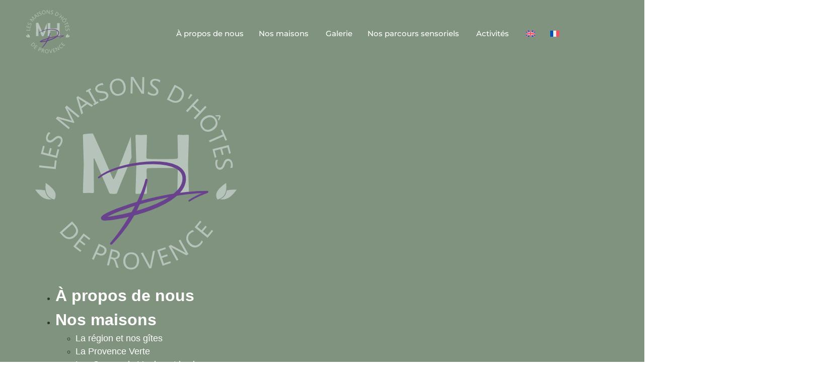

--- FILE ---
content_type: text/html; charset=UTF-8
request_url: https://maisonshotesprovence.com/chambre-1/
body_size: 23900
content:
<!DOCTYPE html><html lang="fr-FR"><head><script data-no-optimize="1">var litespeed_docref=sessionStorage.getItem("litespeed_docref");litespeed_docref&&(Object.defineProperty(document,"referrer",{get:function(){return litespeed_docref}}),sessionStorage.removeItem("litespeed_docref"));</script> <meta charset="UTF-8"><meta name="viewport" content="width=device-width, initial-scale=1.0" /><meta name='robots' content='index, follow, max-image-preview:large, max-snippet:-1, max-video-preview:-1' /><link rel="alternate" hreflang="en" href="https://maisonshotesprovence.com/en/room-1/" /><link rel="alternate" hreflang="fr" href="https://maisonshotesprovence.com/chambre-1/" /><link rel="alternate" hreflang="x-default" href="https://maisonshotesprovence.com/chambre-1/" /><title>Chambre 1 - Les Maisons d&#039;hôtes de Provence</title><link rel="canonical" href="https://maisonshotesprovence.com/chambre-1/" /><meta property="og:locale" content="fr_FR" /><meta property="og:type" content="article" /><meta property="og:title" content="Chambre 1 - Les Maisons d&#039;hôtes de Provence" /><meta property="og:description" content="Chambre 1 En un coup d’œil les chambres du Mas de Cotignac sont ouvertes sur l’extérieur et bénéficient d’une terrasse privative avec vue sur la piscine Lit King size toilettes privatives Serviettes et sèche-serviettes Armoire Douche 25m2 Climatisation Articles de toilette Sèche-cheveux La chambre est équipée d&rsquo;un lit king size , sur demande possibilité de [&hellip;]" /><meta property="og:url" content="https://maisonshotesprovence.com/chambre-1/" /><meta property="og:site_name" content="Les Maisons d&#039;hôtes de Provence" /><meta property="article:publisher" content="https://www.facebook.com/maisonsdhotesdeprovence" /><meta property="article:modified_time" content="2024-03-07T16:20:55+00:00" /><meta property="og:image" content="https://maisonshotesprovence.com/wp-content/uploads/2023/10/chambrelemasdecotignac1.jpg" /><meta property="og:image:width" content="900" /><meta property="og:image:height" content="601" /><meta property="og:image:type" content="image/jpeg" /><meta name="twitter:card" content="summary_large_image" /><meta name="twitter:label1" content="Durée de lecture estimée" /><meta name="twitter:data1" content="1 minute" /> <script type="application/ld+json" class="yoast-schema-graph">{"@context":"https://schema.org","@graph":[{"@type":"WebPage","@id":"https://maisonshotesprovence.com/chambre-1/","url":"https://maisonshotesprovence.com/chambre-1/","name":"Chambre 1 - Les Maisons d&#039;hôtes de Provence","isPartOf":{"@id":"https://maisonshotesprovence.com/#website"},"primaryImageOfPage":{"@id":"https://maisonshotesprovence.com/chambre-1/#primaryimage"},"image":{"@id":"https://maisonshotesprovence.com/chambre-1/#primaryimage"},"thumbnailUrl":"https://maisonshotesprovence.com/wp-content/uploads/2023/10/chambrelemasdecotignac1.jpg","datePublished":"2023-07-13T06:17:47+00:00","dateModified":"2024-03-07T16:20:55+00:00","breadcrumb":{"@id":"https://maisonshotesprovence.com/chambre-1/#breadcrumb"},"inLanguage":"fr-FR","potentialAction":[{"@type":"ReadAction","target":["https://maisonshotesprovence.com/chambre-1/"]}]},{"@type":"ImageObject","inLanguage":"fr-FR","@id":"https://maisonshotesprovence.com/chambre-1/#primaryimage","url":"https://maisonshotesprovence.com/wp-content/uploads/2023/10/chambrelemasdecotignac1.jpg","contentUrl":"https://maisonshotesprovence.com/wp-content/uploads/2023/10/chambrelemasdecotignac1.jpg","width":900,"height":601,"caption":"Le Mas de Cotignac chambres d'hôtes de qualité COTIGNAC Var Provence"},{"@type":"BreadcrumbList","@id":"https://maisonshotesprovence.com/chambre-1/#breadcrumb","itemListElement":[{"@type":"ListItem","position":1,"name":"Accueil","item":"https://maisonshotesprovence.com/"},{"@type":"ListItem","position":2,"name":"Chambre 1"}]},{"@type":"WebSite","@id":"https://maisonshotesprovence.com/#website","url":"https://maisonshotesprovence.com/","name":"Les Maisons d'hôtes de Provence","description":"","publisher":{"@id":"https://maisonshotesprovence.com/#organization"},"potentialAction":[{"@type":"SearchAction","target":{"@type":"EntryPoint","urlTemplate":"https://maisonshotesprovence.com/?s={search_term_string}"},"query-input":{"@type":"PropertyValueSpecification","valueRequired":true,"valueName":"search_term_string"}}],"inLanguage":"fr-FR"},{"@type":"Organization","@id":"https://maisonshotesprovence.com/#organization","name":"Les Maisons d'hôtes de Provence","url":"https://maisonshotesprovence.com/","logo":{"@type":"ImageObject","inLanguage":"fr-FR","@id":"https://maisonshotesprovence.com/#/schema/logo/image/","url":"https://maisonshotesprovence.com/wp-content/uploads/2023/09/logos_MHP_H_L.png","contentUrl":"https://maisonshotesprovence.com/wp-content/uploads/2023/09/logos_MHP_H_L.png","width":495,"height":140,"caption":"Les Maisons d'hôtes de Provence"},"image":{"@id":"https://maisonshotesprovence.com/#/schema/logo/image/"},"sameAs":["https://www.facebook.com/maisonsdhotesdeprovence"]}]}</script> <link rel="alternate" type="application/rss+xml" title="Les Maisons d&#039;hôtes de Provence &raquo; Flux" href="https://maisonshotesprovence.com/feed/" /><link rel="alternate" type="application/rss+xml" title="Les Maisons d&#039;hôtes de Provence &raquo; Flux des commentaires" href="https://maisonshotesprovence.com/comments/feed/" /><link rel="alternate" type="application/rss+xml" title="Les Maisons d&#039;hôtes de Provence &raquo; Chambre 1 Flux des commentaires" href="https://maisonshotesprovence.com/chambre-1/feed/" /><link rel="alternate" title="oEmbed (JSON)" type="application/json+oembed" href="https://maisonshotesprovence.com/wp-json/oembed/1.0/embed?url=https%3A%2F%2Fmaisonshotesprovence.com%2Fchambre-1%2F" /><link rel="alternate" title="oEmbed (XML)" type="text/xml+oembed" href="https://maisonshotesprovence.com/wp-json/oembed/1.0/embed?url=https%3A%2F%2Fmaisonshotesprovence.com%2Fchambre-1%2F&#038;format=xml" />
 <script src="//www.googletagmanager.com/gtag/js?id=G-B23CZWW514"  data-cfasync="false" data-wpfc-render="false" async></script> <script data-cfasync="false" data-wpfc-render="false">var mi_version = '9.11.1';
				var mi_track_user = true;
				var mi_no_track_reason = '';
								var MonsterInsightsDefaultLocations = {"page_location":"https:\/\/maisonshotesprovence.com\/chambre-1\/"};
								if ( typeof MonsterInsightsPrivacyGuardFilter === 'function' ) {
					var MonsterInsightsLocations = (typeof MonsterInsightsExcludeQuery === 'object') ? MonsterInsightsPrivacyGuardFilter( MonsterInsightsExcludeQuery ) : MonsterInsightsPrivacyGuardFilter( MonsterInsightsDefaultLocations );
				} else {
					var MonsterInsightsLocations = (typeof MonsterInsightsExcludeQuery === 'object') ? MonsterInsightsExcludeQuery : MonsterInsightsDefaultLocations;
				}

								var disableStrs = [
										'ga-disable-G-B23CZWW514',
									];

				/* Function to detect opted out users */
				function __gtagTrackerIsOptedOut() {
					for (var index = 0; index < disableStrs.length; index++) {
						if (document.cookie.indexOf(disableStrs[index] + '=true') > -1) {
							return true;
						}
					}

					return false;
				}

				/* Disable tracking if the opt-out cookie exists. */
				if (__gtagTrackerIsOptedOut()) {
					for (var index = 0; index < disableStrs.length; index++) {
						window[disableStrs[index]] = true;
					}
				}

				/* Opt-out function */
				function __gtagTrackerOptout() {
					for (var index = 0; index < disableStrs.length; index++) {
						document.cookie = disableStrs[index] + '=true; expires=Thu, 31 Dec 2099 23:59:59 UTC; path=/';
						window[disableStrs[index]] = true;
					}
				}

				if ('undefined' === typeof gaOptout) {
					function gaOptout() {
						__gtagTrackerOptout();
					}
				}
								window.dataLayer = window.dataLayer || [];

				window.MonsterInsightsDualTracker = {
					helpers: {},
					trackers: {},
				};
				if (mi_track_user) {
					function __gtagDataLayer() {
						dataLayer.push(arguments);
					}

					function __gtagTracker(type, name, parameters) {
						if (!parameters) {
							parameters = {};
						}

						if (parameters.send_to) {
							__gtagDataLayer.apply(null, arguments);
							return;
						}

						if (type === 'event') {
														parameters.send_to = monsterinsights_frontend.v4_id;
							var hookName = name;
							if (typeof parameters['event_category'] !== 'undefined') {
								hookName = parameters['event_category'] + ':' + name;
							}

							if (typeof MonsterInsightsDualTracker.trackers[hookName] !== 'undefined') {
								MonsterInsightsDualTracker.trackers[hookName](parameters);
							} else {
								__gtagDataLayer('event', name, parameters);
							}
							
						} else {
							__gtagDataLayer.apply(null, arguments);
						}
					}

					__gtagTracker('js', new Date());
					__gtagTracker('set', {
						'developer_id.dZGIzZG': true,
											});
					if ( MonsterInsightsLocations.page_location ) {
						__gtagTracker('set', MonsterInsightsLocations);
					}
										__gtagTracker('config', 'G-B23CZWW514', {"forceSSL":"true","link_attribution":"true"} );
										window.gtag = __gtagTracker;										(function () {
						/* https://developers.google.com/analytics/devguides/collection/analyticsjs/ */
						/* ga and __gaTracker compatibility shim. */
						var noopfn = function () {
							return null;
						};
						var newtracker = function () {
							return new Tracker();
						};
						var Tracker = function () {
							return null;
						};
						var p = Tracker.prototype;
						p.get = noopfn;
						p.set = noopfn;
						p.send = function () {
							var args = Array.prototype.slice.call(arguments);
							args.unshift('send');
							__gaTracker.apply(null, args);
						};
						var __gaTracker = function () {
							var len = arguments.length;
							if (len === 0) {
								return;
							}
							var f = arguments[len - 1];
							if (typeof f !== 'object' || f === null || typeof f.hitCallback !== 'function') {
								if ('send' === arguments[0]) {
									var hitConverted, hitObject = false, action;
									if ('event' === arguments[1]) {
										if ('undefined' !== typeof arguments[3]) {
											hitObject = {
												'eventAction': arguments[3],
												'eventCategory': arguments[2],
												'eventLabel': arguments[4],
												'value': arguments[5] ? arguments[5] : 1,
											}
										}
									}
									if ('pageview' === arguments[1]) {
										if ('undefined' !== typeof arguments[2]) {
											hitObject = {
												'eventAction': 'page_view',
												'page_path': arguments[2],
											}
										}
									}
									if (typeof arguments[2] === 'object') {
										hitObject = arguments[2];
									}
									if (typeof arguments[5] === 'object') {
										Object.assign(hitObject, arguments[5]);
									}
									if ('undefined' !== typeof arguments[1].hitType) {
										hitObject = arguments[1];
										if ('pageview' === hitObject.hitType) {
											hitObject.eventAction = 'page_view';
										}
									}
									if (hitObject) {
										action = 'timing' === arguments[1].hitType ? 'timing_complete' : hitObject.eventAction;
										hitConverted = mapArgs(hitObject);
										__gtagTracker('event', action, hitConverted);
									}
								}
								return;
							}

							function mapArgs(args) {
								var arg, hit = {};
								var gaMap = {
									'eventCategory': 'event_category',
									'eventAction': 'event_action',
									'eventLabel': 'event_label',
									'eventValue': 'event_value',
									'nonInteraction': 'non_interaction',
									'timingCategory': 'event_category',
									'timingVar': 'name',
									'timingValue': 'value',
									'timingLabel': 'event_label',
									'page': 'page_path',
									'location': 'page_location',
									'title': 'page_title',
									'referrer' : 'page_referrer',
								};
								for (arg in args) {
																		if (!(!args.hasOwnProperty(arg) || !gaMap.hasOwnProperty(arg))) {
										hit[gaMap[arg]] = args[arg];
									} else {
										hit[arg] = args[arg];
									}
								}
								return hit;
							}

							try {
								f.hitCallback();
							} catch (ex) {
							}
						};
						__gaTracker.create = newtracker;
						__gaTracker.getByName = newtracker;
						__gaTracker.getAll = function () {
							return [];
						};
						__gaTracker.remove = noopfn;
						__gaTracker.loaded = true;
						window['__gaTracker'] = __gaTracker;
					})();
									} else {
										console.log("");
					(function () {
						function __gtagTracker() {
							return null;
						}

						window['__gtagTracker'] = __gtagTracker;
						window['gtag'] = __gtagTracker;
					})();
									}</script> <style id='wp-img-auto-sizes-contain-inline-css'>img:is([sizes=auto i],[sizes^="auto," i]){contain-intrinsic-size:3000px 1500px}
/*# sourceURL=wp-img-auto-sizes-contain-inline-css */</style><link data-optimized="2" rel="stylesheet" href="https://maisonshotesprovence.com/wp-content/litespeed/css/6b37c92763e6b3c4923b5a8eb80f5429.css?ver=4df62" /><style id='wpml-legacy-horizontal-list-0-inline-css'>.wpml-ls-statics-footer a, .wpml-ls-statics-footer .wpml-ls-sub-menu a, .wpml-ls-statics-footer .wpml-ls-sub-menu a:link, .wpml-ls-statics-footer li:not(.wpml-ls-current-language) .wpml-ls-link, .wpml-ls-statics-footer li:not(.wpml-ls-current-language) .wpml-ls-link:link {color:#444444;background-color:#ffffff;}.wpml-ls-statics-footer a, .wpml-ls-statics-footer .wpml-ls-sub-menu a:hover,.wpml-ls-statics-footer .wpml-ls-sub-menu a:focus, .wpml-ls-statics-footer .wpml-ls-sub-menu a:link:hover, .wpml-ls-statics-footer .wpml-ls-sub-menu a:link:focus {color:#000000;background-color:#eeeeee;}.wpml-ls-statics-footer .wpml-ls-current-language > a {color:#444444;background-color:#ffffff;}.wpml-ls-statics-footer .wpml-ls-current-language:hover>a, .wpml-ls-statics-footer .wpml-ls-current-language>a:focus {color:#000000;background-color:#eeeeee;}
/*# sourceURL=wpml-legacy-horizontal-list-0-inline-css */</style> <script id="wpml-cookie-js-extra" type="litespeed/javascript">var wpml_cookies={"wp-wpml_current_language":{"value":"fr","expires":1,"path":"/"}};var wpml_cookies={"wp-wpml_current_language":{"value":"fr","expires":1,"path":"/"}}</script> <script type="litespeed/javascript" data-src="https://maisonshotesprovence.com/wp-content/plugins/google-analytics-for-wordpress/assets/js/frontend-gtag.min.js" id="monsterinsights-frontend-script-js" data-wp-strategy="async"></script> <script data-cfasync="false" data-wpfc-render="false" id='monsterinsights-frontend-script-js-extra'>var monsterinsights_frontend = {"js_events_tracking":"true","download_extensions":"doc,pdf,ppt,zip,xls,docx,pptx,xlsx","inbound_paths":"[{\"path\":\"\\\/go\\\/\",\"label\":\"affiliate\"},{\"path\":\"\\\/recommend\\\/\",\"label\":\"affiliate\"}]","home_url":"https:\/\/maisonshotesprovence.com","hash_tracking":"false","v4_id":"G-B23CZWW514"};</script> <script type="litespeed/javascript" data-src="https://maisonshotesprovence.com/wp-includes/js/jquery/jquery.min.js" id="jquery-core-js"></script> <link rel="https://api.w.org/" href="https://maisonshotesprovence.com/wp-json/" /><link rel="alternate" title="JSON" type="application/json" href="https://maisonshotesprovence.com/wp-json/wp/v2/pages/36747" /><link rel="EditURI" type="application/rsd+xml" title="RSD" href="https://maisonshotesprovence.com/xmlrpc.php?rsd" /><meta name="generator" content="WordPress 6.9" /><link rel='shortlink' href='https://maisonshotesprovence.com/?p=36747' /><meta name="generator" content="WPML ver:4.6.14 stt:1,4;" /><meta name="ti-site-data" content="eyJyIjoiMTowITc6MCEzMDowIiwibyI6Imh0dHBzOlwvXC9tYWlzb25zaG90ZXNwcm92ZW5jZS5jb21cL3dwLWFkbWluXC9hZG1pbi1hamF4LnBocD9hY3Rpb249dGlfb25saW5lX3VzZXJzX2FpcmJuYiZwPSUyRmNoYW1icmUtMSUyRiJ9" /><meta name="ti-site-data" content="eyJyIjoiMTowITc6MCEzMDowIiwibyI6Imh0dHBzOlwvXC9tYWlzb25zaG90ZXNwcm92ZW5jZS5jb21cL3dwLWFkbWluXC9hZG1pbi1hamF4LnBocD9hY3Rpb249dGlfb25saW5lX3VzZXJzX2Jvb2tpbmcmcD0lMkZjaGFtYnJlLTElMkYifQ==" /><meta name="ti-site-data" content="eyJyIjoiMTowITc6MCEzMDowIiwibyI6Imh0dHBzOlwvXC9tYWlzb25zaG90ZXNwcm92ZW5jZS5jb21cL3dwLWFkbWluXC9hZG1pbi1hamF4LnBocD9hY3Rpb249dGlfb25saW5lX3VzZXJzX2dvb2dsZSZwPSUyRmNoYW1icmUtMSUyRiJ9" /><meta name="generator" content="Elementor 3.32.4; features: e_font_icon_svg, additional_custom_breakpoints; settings: css_print_method-external, google_font-enabled, font_display-swap"><link rel="stylesheet" src="https://maisonshotesprovence.com/wp-content/plugins/pro-elements/assets/css/widget-nav-menu.min.css"/><style>.e-con.e-parent:nth-of-type(n+4):not(.e-lazyloaded):not(.e-no-lazyload),
				.e-con.e-parent:nth-of-type(n+4):not(.e-lazyloaded):not(.e-no-lazyload) * {
					background-image: none !important;
				}
				@media screen and (max-height: 1024px) {
					.e-con.e-parent:nth-of-type(n+3):not(.e-lazyloaded):not(.e-no-lazyload),
					.e-con.e-parent:nth-of-type(n+3):not(.e-lazyloaded):not(.e-no-lazyload) * {
						background-image: none !important;
					}
				}
				@media screen and (max-height: 640px) {
					.e-con.e-parent:nth-of-type(n+2):not(.e-lazyloaded):not(.e-no-lazyload),
					.e-con.e-parent:nth-of-type(n+2):not(.e-lazyloaded):not(.e-no-lazyload) * {
						background-image: none !important;
					}
				}</style><link rel="icon" href="https://maisonshotesprovence.com/wp-content/uploads/2023/12/logos_MHP_V-1-32x32.png" sizes="32x32" /><link rel="icon" href="https://maisonshotesprovence.com/wp-content/uploads/2023/12/logos_MHP_V-1.png" sizes="192x192" /><link rel="apple-touch-icon" href="https://maisonshotesprovence.com/wp-content/uploads/2023/12/logos_MHP_V-1.png" /><meta name="msapplication-TileImage" content="https://maisonshotesprovence.com/wp-content/uploads/2023/12/logos_MHP_V-1.png" /><style id="wp-custom-css">.elementor-slide-heading {
  font-size: 2rem !important;
}
.drts-location-map-container-container{
	position: sticky!important;
	top:0px!important;
}</style></head><body class="wp-singular page-template page-template-elementor_header_footer page page-id-36747 wp-custom-logo wp-embed-responsive wp-theme-hello-elementor eio-default hello-elementor-default elementor-default elementor-template-full-width elementor-kit-7 elementor-page elementor-page-36747">
<a class="skip-link screen-reader-text" href="#content">
Skip to content		</a><div class="ekit-template-content-markup ekit-template-content-header ekit-template-content-theme-support"><div data-elementor-type="wp-post" data-elementor-id="39353" class="elementor elementor-39353" data-elementor-post-type="elementskit_template"><div class="elementor-element elementor-element-3ca757d e-con-full elementor-hidden-tablet elementor-hidden-mobile e-flex e-con e-parent" data-id="3ca757d" data-element_type="container" data-settings="{&quot;background_background&quot;:&quot;classic&quot;}"><div class="elementor-element elementor-element-8a2363e e-con-full e-flex e-con e-child" data-id="8a2363e" data-element_type="container" data-settings="{&quot;background_background&quot;:&quot;slideshow&quot;,&quot;background_slideshow_gallery&quot;:[],&quot;background_slideshow_loop&quot;:&quot;yes&quot;,&quot;background_slideshow_slide_duration&quot;:5000,&quot;background_slideshow_slide_transition&quot;:&quot;fade&quot;,&quot;background_slideshow_transition_duration&quot;:500}"><div class="elementor-element elementor-element-1575318 elementor-widget elementor-widget-image" data-id="1575318" data-element_type="widget" data-widget_type="image.default">
<a href="https://www.maisonshotesprovence.com/">
<img data-lazyloaded="1" src="[data-uri]" width="150" height="150" data-src="https://maisonshotesprovence.com/wp-content/uploads/2024/04/logos_MHP_V_L-150x150.png" class="attachment-thumbnail size-thumbnail wp-image-52475" alt="" data-srcset="https://maisonshotesprovence.com/wp-content/uploads/2024/04/logos_MHP_V_L-150x150.png 150w, https://maisonshotesprovence.com/wp-content/uploads/2024/04/logos_MHP_V_L-32x32.png 32w, https://maisonshotesprovence.com/wp-content/uploads/2024/04/logos_MHP_V_L-48x48.png 48w, https://maisonshotesprovence.com/wp-content/uploads/2024/04/logos_MHP_V_L-80x80.png 80w" data-sizes="(max-width: 150px) 100vw, 150px" />								</a></div></div><div class="elementor-element elementor-element-e1f61ee e-con-full e-flex e-con e-child" data-id="e1f61ee" data-element_type="container"><div class="elementor-element elementor-element-578dfb4 elementor-widget__width-inherit elementor-widget elementor-widget-ekit-nav-menu" data-id="578dfb4" data-element_type="widget" data-widget_type="ekit-nav-menu.default"><div class="elementor-widget-container"><nav class="ekit-wid-con ekit_menu_responsive_tablet"
data-hamburger-icon=""
data-hamburger-icon-type="icon"
data-responsive-breakpoint="1024">
<button class="elementskit-menu-hamburger elementskit-menu-toggler"  type="button" aria-label="hamburger-icon">
<span class="elementskit-menu-hamburger-icon"></span><span class="elementskit-menu-hamburger-icon"></span><span class="elementskit-menu-hamburger-icon"></span>
</button><div id="ekit-megamenu-menu_el_kit" class="elementskit-menu-container elementskit-menu-offcanvas-elements elementskit-navbar-nav-default ekit-nav-menu-one-page-yes ekit-nav-dropdown-hover"><ul id="menu-menu_el_kit" class="elementskit-navbar-nav elementskit-menu-po-left submenu-click-on-"><li id="menu-item-40071" class="menu-item menu-item-type-post_type menu-item-object-page menu-item-40071 nav-item elementskit-mobile-builder-content" data-vertical-menu=750px><a href="https://maisonshotesprovence.com/a-propos/" class="ekit-menu-nav-link">À propos de nous</a></li><li id="menu-item-38596" class="menu-item menu-item-type-custom menu-item-object-custom menu-item-38596 nav-item elementskit-dropdown-has top_position elementskit-dropdown-menu-full_width elementskit-megamenu-has elementskit-mobile-builder-content" data-vertical-menu=""><a href="https://www.maisonshotesprovence.com/nos-maisons/" class="ekit-menu-nav-link">Nos maisons<i aria-hidden="true" class="icon icon-down-arrow1 elementskit-submenu-indicator"></i></a><div class="elementskit-megamenu-panel"><div data-elementor-type="wp-post" data-elementor-id="38597" class="elementor elementor-38597" data-elementor-post-type="elementskit_content"><div class="elementor-element elementor-element-390b3b8 e-con-full e-flex e-con e-parent" data-id="390b3b8" data-element_type="container" data-settings="{&quot;background_background&quot;:&quot;classic&quot;}"><div class="elementor-element elementor-element-a5ff17b e-con-full e-flex e-con e-child" data-id="a5ff17b" data-element_type="container" id="megamenu-beaba"><div class="elementor-element elementor-element-21b9e7e e-con-full e-flex e-con e-child" data-id="21b9e7e" data-element_type="container"><div class="elementor-element elementor-element-6286894 e-con-full e-flex e-con e-child" data-id="6286894" data-element_type="container"><div class="elementor-element elementor-element-07e932b e-flex e-con-boxed e-con e-child" data-id="07e932b" data-element_type="container"><div class="e-con-inner"><div class="elementor-element elementor-element-846d4ca elementor-widget elementor-widget-elementskit-heading" data-id="846d4ca" data-element_type="widget" data-widget_type="elementskit-heading.default"><div class="ekit-wid-con" ><div class="ekit-heading elementskit-section-title-wraper text_left   ekit_heading_tablet-   ekit_heading_mobile-"><a href="https://www.maisonshotesprovence.com/la-provence-verte/"><span class="ekit-heading--title elementskit-section-title ">Provence Verte</span></a></div></div></div><div class="elementor-element elementor-element-1c04acb elementor-nav-menu--dropdown-none elementor-widget elementor-widget-nav-menu" data-id="1c04acb" data-element_type="widget" data-settings="{&quot;layout&quot;:&quot;vertical&quot;,&quot;submenu_icon&quot;:{&quot;value&quot;:&quot;&lt;svg class=\&quot;e-font-icon-svg e-fas-caret-down\&quot; viewBox=\&quot;0 0 320 512\&quot; xmlns=\&quot;http:\/\/www.w3.org\/2000\/svg\&quot;&gt;&lt;path d=\&quot;M31.3 192h257.3c17.8 0 26.7 21.5 14.1 34.1L174.1 354.8c-7.8 7.8-20.5 7.8-28.3 0L17.2 226.1C4.6 213.5 13.5 192 31.3 192z\&quot;&gt;&lt;\/path&gt;&lt;\/svg&gt;&quot;,&quot;library&quot;:&quot;fa-solid&quot;}}" data-widget_type="nav-menu.default"><nav aria-label="Menu" class="elementor-nav-menu--main elementor-nav-menu__container elementor-nav-menu--layout-vertical e--pointer-none"><ul id="menu-1-1c04acb" class="elementor-nav-menu sm-vertical"><li class="menu-item menu-item-type-post_type menu-item-object-maisons_d_ho_dir_ltg menu-item-42283"><a href="https://maisonshotesprovence.com/directory-maisons_d_ho/les-maisons/bellone-en-provence/" class="elementor-item">Bellone en Provence</a></li><li class="menu-item menu-item-type-post_type menu-item-object-maisons_d_ho_dir_ltg menu-item-42285"><a href="https://maisonshotesprovence.com/directory-maisons_d_ho/les-maisons/la-bergerie-des-oliviers/" class="elementor-item">Bergerie des Oliviers</a></li><li class="menu-item menu-item-type-post_type menu-item-object-maisons_d_ho_dir_ltg menu-item-42284"><a href="https://maisonshotesprovence.com/directory-maisons_d_ho/les-maisons/domaine-saint-dominique/" class="elementor-item">Domaine Saint Dominique</a></li><li class="menu-item menu-item-type-custom menu-item-object-custom menu-item-52400"><a href="https://maisonshotesprovence.com/directory-maisons_d_ho/les-maisons/les-secrets-du-defends/" class="elementor-item">Les Secrets du Défends</a></li><li class="menu-item menu-item-type-post_type menu-item-object-maisons_d_ho_dir_ltg menu-item-44793"><a href="https://maisonshotesprovence.com/directory-maisons_d_ho/les-maisons/maison-saint-louis/" class="elementor-item">Maison Saint Louis</a></li></ul></nav><nav class="elementor-nav-menu--dropdown elementor-nav-menu__container" aria-hidden="true"><ul id="menu-2-1c04acb" class="elementor-nav-menu sm-vertical"><li class="menu-item menu-item-type-post_type menu-item-object-maisons_d_ho_dir_ltg menu-item-42283"><a href="https://maisonshotesprovence.com/directory-maisons_d_ho/les-maisons/bellone-en-provence/" class="elementor-item" tabindex="-1">Bellone en Provence</a></li><li class="menu-item menu-item-type-post_type menu-item-object-maisons_d_ho_dir_ltg menu-item-42285"><a href="https://maisonshotesprovence.com/directory-maisons_d_ho/les-maisons/la-bergerie-des-oliviers/" class="elementor-item" tabindex="-1">Bergerie des Oliviers</a></li><li class="menu-item menu-item-type-post_type menu-item-object-maisons_d_ho_dir_ltg menu-item-42284"><a href="https://maisonshotesprovence.com/directory-maisons_d_ho/les-maisons/domaine-saint-dominique/" class="elementor-item" tabindex="-1">Domaine Saint Dominique</a></li><li class="menu-item menu-item-type-custom menu-item-object-custom menu-item-52400"><a href="https://maisonshotesprovence.com/directory-maisons_d_ho/les-maisons/les-secrets-du-defends/" class="elementor-item" tabindex="-1">Les Secrets du Défends</a></li><li class="menu-item menu-item-type-post_type menu-item-object-maisons_d_ho_dir_ltg menu-item-44793"><a href="https://maisonshotesprovence.com/directory-maisons_d_ho/les-maisons/maison-saint-louis/" class="elementor-item" tabindex="-1">Maison Saint Louis</a></li></ul></nav></div></div></div><div class="elementor-element elementor-element-40daffa e-flex e-con-boxed e-con e-child" data-id="40daffa" data-element_type="container"><div class="e-con-inner"><div class="elementor-element elementor-element-74b1fe7 elementor-widget elementor-widget-elementskit-heading" data-id="74b1fe7" data-element_type="widget" data-widget_type="elementskit-heading.default"><div class="ekit-wid-con" ><div class="ekit-heading elementskit-section-title-wraper text_left   ekit_heading_tablet-   ekit_heading_mobile-"><a href="https://www.maisonshotesprovence.com/les-gorges-du-verdon-et-les-lacs/"><span class="ekit-heading--title elementskit-section-title ">Les Gorges du Verdon &amp; lacs</span></a></div></div></div><div class="elementor-element elementor-element-7830a99 elementor-nav-menu--dropdown-none elementor-widget elementor-widget-nav-menu" data-id="7830a99" data-element_type="widget" data-settings="{&quot;layout&quot;:&quot;vertical&quot;,&quot;submenu_icon&quot;:{&quot;value&quot;:&quot;&lt;svg class=\&quot;e-font-icon-svg e-fas-caret-down\&quot; viewBox=\&quot;0 0 320 512\&quot; xmlns=\&quot;http:\/\/www.w3.org\/2000\/svg\&quot;&gt;&lt;path d=\&quot;M31.3 192h257.3c17.8 0 26.7 21.5 14.1 34.1L174.1 354.8c-7.8 7.8-20.5 7.8-28.3 0L17.2 226.1C4.6 213.5 13.5 192 31.3 192z\&quot;&gt;&lt;\/path&gt;&lt;\/svg&gt;&quot;,&quot;library&quot;:&quot;fa-solid&quot;}}" data-widget_type="nav-menu.default"><nav aria-label="Menu" class="elementor-nav-menu--main elementor-nav-menu__container elementor-nav-menu--layout-vertical e--pointer-none"><ul id="menu-1-7830a99" class="elementor-nav-menu sm-vertical"><li class="menu-item menu-item-type-post_type menu-item-object-maisons_d_ho_dir_ltg menu-item-42289"><a href="https://maisonshotesprovence.com/directory-maisons_d_ho/les-maisons/le-mas-de-cotignac/" class="elementor-item">Mas de Cotignac</a></li></ul></nav><nav class="elementor-nav-menu--dropdown elementor-nav-menu__container" aria-hidden="true"><ul id="menu-2-7830a99" class="elementor-nav-menu sm-vertical"><li class="menu-item menu-item-type-post_type menu-item-object-maisons_d_ho_dir_ltg menu-item-42289"><a href="https://maisonshotesprovence.com/directory-maisons_d_ho/les-maisons/le-mas-de-cotignac/" class="elementor-item" tabindex="-1">Mas de Cotignac</a></li></ul></nav></div></div></div></div><div class="elementor-element elementor-element-19b9086 e-con-full e-flex e-con e-child" data-id="19b9086" data-element_type="container"><div class="elementor-element elementor-element-568ce6e e-flex e-con-boxed e-con e-child" data-id="568ce6e" data-element_type="container"><div class="e-con-inner"><div class="elementor-element elementor-element-69f4aa2 elementor-widget elementor-widget-elementskit-heading" data-id="69f4aa2" data-element_type="widget" data-widget_type="elementskit-heading.default"><div class="ekit-wid-con" ><div class="ekit-heading elementskit-section-title-wraper text_left   ekit_heading_tablet-   ekit_heading_mobile-"><a href="https://www.maisonshotesprovence.com/la-cote-dazur-varoise/"><span class="ekit-heading--title elementskit-section-title ">La Côte d’Azur Varoise</span></a></div></div></div><div class="elementor-element elementor-element-9dd0780 elementor-nav-menu--dropdown-none elementor-widget elementor-widget-nav-menu" data-id="9dd0780" data-element_type="widget" data-settings="{&quot;layout&quot;:&quot;vertical&quot;,&quot;submenu_icon&quot;:{&quot;value&quot;:&quot;&lt;svg class=\&quot;e-font-icon-svg e-fas-caret-down\&quot; viewBox=\&quot;0 0 320 512\&quot; xmlns=\&quot;http:\/\/www.w3.org\/2000\/svg\&quot;&gt;&lt;path d=\&quot;M31.3 192h257.3c17.8 0 26.7 21.5 14.1 34.1L174.1 354.8c-7.8 7.8-20.5 7.8-28.3 0L17.2 226.1C4.6 213.5 13.5 192 31.3 192z\&quot;&gt;&lt;\/path&gt;&lt;\/svg&gt;&quot;,&quot;library&quot;:&quot;fa-solid&quot;}}" data-widget_type="nav-menu.default"><nav aria-label="Menu" class="elementor-nav-menu--main elementor-nav-menu__container elementor-nav-menu--layout-vertical e--pointer-none"><ul id="menu-1-9dd0780" class="elementor-nav-menu sm-vertical"><li class="menu-item menu-item-type-post_type menu-item-object-maisons_d_ho_dir_ltg menu-item-42290"><a href="https://maisonshotesprovence.com/directory-maisons_d_ho/les-maisons/la-bastide-selva/" class="elementor-item">Bastide Selva</a></li><li class="menu-item menu-item-type-post_type menu-item-object-maisons_d_ho_dir_ltg menu-item-42291"><a href="https://maisonshotesprovence.com/directory-maisons_d_ho/les-maisons/la-villa-thalassa/" class="elementor-item">Villa Thalassa</a></li></ul></nav><nav class="elementor-nav-menu--dropdown elementor-nav-menu__container" aria-hidden="true"><ul id="menu-2-9dd0780" class="elementor-nav-menu sm-vertical"><li class="menu-item menu-item-type-post_type menu-item-object-maisons_d_ho_dir_ltg menu-item-42290"><a href="https://maisonshotesprovence.com/directory-maisons_d_ho/les-maisons/la-bastide-selva/" class="elementor-item" tabindex="-1">Bastide Selva</a></li><li class="menu-item menu-item-type-post_type menu-item-object-maisons_d_ho_dir_ltg menu-item-42291"><a href="https://maisonshotesprovence.com/directory-maisons_d_ho/les-maisons/la-villa-thalassa/" class="elementor-item" tabindex="-1">Villa Thalassa</a></li></ul></nav></div></div></div><div class="elementor-element elementor-element-5b03a7d e-flex e-con-boxed e-con e-child" data-id="5b03a7d" data-element_type="container"><div class="e-con-inner"><div class="elementor-element elementor-element-b532c02 elementor-widget elementor-widget-elementskit-heading" data-id="b532c02" data-element_type="widget" data-widget_type="elementskit-heading.default"><div class="ekit-wid-con" ><div class="ekit-heading elementskit-section-title-wraper text_left   ekit_heading_tablet-   ekit_heading_mobile-"><a href="https://www.maisonshotesprovence.com/le-coeur-du-var/"><span class="ekit-heading--title elementskit-section-title ">Coeur du var</span></a></div></div></div><div class="elementor-element elementor-element-ff0b8a3 elementor-nav-menu--dropdown-none elementor-widget elementor-widget-nav-menu" data-id="ff0b8a3" data-element_type="widget" data-settings="{&quot;layout&quot;:&quot;vertical&quot;,&quot;submenu_icon&quot;:{&quot;value&quot;:&quot;&lt;svg class=\&quot;e-font-icon-svg e-fas-caret-down\&quot; viewBox=\&quot;0 0 320 512\&quot; xmlns=\&quot;http:\/\/www.w3.org\/2000\/svg\&quot;&gt;&lt;path d=\&quot;M31.3 192h257.3c17.8 0 26.7 21.5 14.1 34.1L174.1 354.8c-7.8 7.8-20.5 7.8-28.3 0L17.2 226.1C4.6 213.5 13.5 192 31.3 192z\&quot;&gt;&lt;\/path&gt;&lt;\/svg&gt;&quot;,&quot;library&quot;:&quot;fa-solid&quot;}}" data-widget_type="nav-menu.default"><nav aria-label="Menu" class="elementor-nav-menu--main elementor-nav-menu__container elementor-nav-menu--layout-vertical e--pointer-none"><ul id="menu-1-ff0b8a3" class="elementor-nav-menu sm-vertical"><li class="menu-item menu-item-type-post_type menu-item-object-maisons_d_ho_dir_ltg menu-item-42295"><a href="https://maisonshotesprovence.com/directory-maisons_d_ho/les-maisons/la-grande-lauzade/" class="elementor-item">Grande Lauzade</a></li><li class="menu-item menu-item-type-post_type menu-item-object-maisons_d_ho_dir_ltg menu-item-42294"><a href="https://maisonshotesprovence.com/directory-maisons_d_ho/les-maisons/la-maison-de-nathalie/" class="elementor-item">Maison de Nathalie</a></li></ul></nav><nav class="elementor-nav-menu--dropdown elementor-nav-menu__container" aria-hidden="true"><ul id="menu-2-ff0b8a3" class="elementor-nav-menu sm-vertical"><li class="menu-item menu-item-type-post_type menu-item-object-maisons_d_ho_dir_ltg menu-item-42295"><a href="https://maisonshotesprovence.com/directory-maisons_d_ho/les-maisons/la-grande-lauzade/" class="elementor-item" tabindex="-1">Grande Lauzade</a></li><li class="menu-item menu-item-type-post_type menu-item-object-maisons_d_ho_dir_ltg menu-item-42294"><a href="https://maisonshotesprovence.com/directory-maisons_d_ho/les-maisons/la-maison-de-nathalie/" class="elementor-item" tabindex="-1">Maison de Nathalie</a></li></ul></nav></div></div></div></div><div class="elementor-element elementor-element-308d08b e-con-full e-flex e-con e-child" data-id="308d08b" data-element_type="container"><div class="elementor-element elementor-element-ba601f7 e-flex e-con-boxed e-con e-child" data-id="ba601f7" data-element_type="container"><div class="e-con-inner"><div class="elementor-element elementor-element-2b37aa4 elementor-widget elementor-widget-elementskit-heading" data-id="2b37aa4" data-element_type="widget" data-widget_type="elementskit-heading.default"><div class="ekit-wid-con" ><div class="ekit-heading elementskit-section-title-wraper text_left   ekit_heading_tablet-   ekit_heading_mobile-"><a href="https://www.maisonshotesprovence.com/la-dracenie/"><span class="ekit-heading--title elementskit-section-title ">La dracénie</span></a></div></div></div><div class="elementor-element elementor-element-af132a6 elementor-nav-menu--dropdown-none elementor-widget elementor-widget-nav-menu" data-id="af132a6" data-element_type="widget" data-settings="{&quot;layout&quot;:&quot;vertical&quot;,&quot;submenu_icon&quot;:{&quot;value&quot;:&quot;&lt;svg class=\&quot;e-font-icon-svg e-fas-caret-down\&quot; viewBox=\&quot;0 0 320 512\&quot; xmlns=\&quot;http:\/\/www.w3.org\/2000\/svg\&quot;&gt;&lt;path d=\&quot;M31.3 192h257.3c17.8 0 26.7 21.5 14.1 34.1L174.1 354.8c-7.8 7.8-20.5 7.8-28.3 0L17.2 226.1C4.6 213.5 13.5 192 31.3 192z\&quot;&gt;&lt;\/path&gt;&lt;\/svg&gt;&quot;,&quot;library&quot;:&quot;fa-solid&quot;}}" data-widget_type="nav-menu.default"><nav aria-label="Menu" class="elementor-nav-menu--main elementor-nav-menu__container elementor-nav-menu--layout-vertical e--pointer-none"><ul id="menu-1-af132a6" class="elementor-nav-menu sm-vertical"><li class="menu-item menu-item-type-post_type menu-item-object-maisons_d_ho_dir_ltg menu-item-42296"><a href="https://maisonshotesprovence.com/directory-maisons_d_ho/les-maisons/le-clos-des-cambres/" class="elementor-item">Clos des Cambres</a></li><li class="menu-item menu-item-type-custom menu-item-object-custom menu-item-53184"><a href="https://maisonshotesprovence.com/directory-maisons_d_ho/les-maisons/domaine-du-clos-dalari/" class="elementor-item">Domaine du Clos d&rsquo;Alari</a></li></ul></nav><nav class="elementor-nav-menu--dropdown elementor-nav-menu__container" aria-hidden="true"><ul id="menu-2-af132a6" class="elementor-nav-menu sm-vertical"><li class="menu-item menu-item-type-post_type menu-item-object-maisons_d_ho_dir_ltg menu-item-42296"><a href="https://maisonshotesprovence.com/directory-maisons_d_ho/les-maisons/le-clos-des-cambres/" class="elementor-item" tabindex="-1">Clos des Cambres</a></li><li class="menu-item menu-item-type-custom menu-item-object-custom menu-item-53184"><a href="https://maisonshotesprovence.com/directory-maisons_d_ho/les-maisons/domaine-du-clos-dalari/" class="elementor-item" tabindex="-1">Domaine du Clos d&rsquo;Alari</a></li></ul></nav></div></div></div><div class="elementor-element elementor-element-9889138 e-flex e-con-boxed e-con e-child" data-id="9889138" data-element_type="container"><div class="e-con-inner"><div class="elementor-element elementor-element-bc8a81d elementor-widget elementor-widget-elementskit-heading" data-id="bc8a81d" data-element_type="widget" data-widget_type="elementskit-heading.default"><div class="ekit-wid-con" ><div class="ekit-heading elementskit-section-title-wraper text_left   ekit_heading_tablet-   ekit_heading_mobile-"><a href="https://www.maisonshotesprovence.com/pays-de-fayence/"><span class="ekit-heading--title elementskit-section-title ">Le Pays de Fayence</span></a></div></div></div><div class="elementor-element elementor-element-dd2b123 elementor-nav-menu--dropdown-none elementor-widget elementor-widget-nav-menu" data-id="dd2b123" data-element_type="widget" data-settings="{&quot;layout&quot;:&quot;vertical&quot;,&quot;submenu_icon&quot;:{&quot;value&quot;:&quot;&lt;svg class=\&quot;e-font-icon-svg e-fas-caret-down\&quot; viewBox=\&quot;0 0 320 512\&quot; xmlns=\&quot;http:\/\/www.w3.org\/2000\/svg\&quot;&gt;&lt;path d=\&quot;M31.3 192h257.3c17.8 0 26.7 21.5 14.1 34.1L174.1 354.8c-7.8 7.8-20.5 7.8-28.3 0L17.2 226.1C4.6 213.5 13.5 192 31.3 192z\&quot;&gt;&lt;\/path&gt;&lt;\/svg&gt;&quot;,&quot;library&quot;:&quot;fa-solid&quot;}}" data-widget_type="nav-menu.default"><nav aria-label="Menu" class="elementor-nav-menu--main elementor-nav-menu__container elementor-nav-menu--layout-vertical e--pointer-none"><ul id="menu-1-dd2b123" class="elementor-nav-menu sm-vertical"><li class="menu-item menu-item-type-post_type menu-item-object-maisons_d_ho_dir_ltg menu-item-42298"><a href="https://maisonshotesprovence.com/directory-maisons_d_ho/les-maisons/le-mas-des-romarins/" class="elementor-item">Mas des Romarins</a></li><li class="menu-item menu-item-type-post_type menu-item-object-maisons_d_ho_dir_ltg menu-item-42297"><a href="https://maisonshotesprovence.com/directory-maisons_d_ho/les-maisons/la-maison-de-platane/" class="elementor-item">Maison de Platane</a></li><li class="menu-item menu-item-type-custom menu-item-object-custom menu-item-53162"><a href="https://maisonshotesprovence.com/directory-maisons_d_ho/les-maisons/domaine-de-sainte-annette/" class="elementor-item">Domaine de Sainte Annette</a></li></ul></nav><nav class="elementor-nav-menu--dropdown elementor-nav-menu__container" aria-hidden="true"><ul id="menu-2-dd2b123" class="elementor-nav-menu sm-vertical"><li class="menu-item menu-item-type-post_type menu-item-object-maisons_d_ho_dir_ltg menu-item-42298"><a href="https://maisonshotesprovence.com/directory-maisons_d_ho/les-maisons/le-mas-des-romarins/" class="elementor-item" tabindex="-1">Mas des Romarins</a></li><li class="menu-item menu-item-type-post_type menu-item-object-maisons_d_ho_dir_ltg menu-item-42297"><a href="https://maisonshotesprovence.com/directory-maisons_d_ho/les-maisons/la-maison-de-platane/" class="elementor-item" tabindex="-1">Maison de Platane</a></li><li class="menu-item menu-item-type-custom menu-item-object-custom menu-item-53162"><a href="https://maisonshotesprovence.com/directory-maisons_d_ho/les-maisons/domaine-de-sainte-annette/" class="elementor-item" tabindex="-1">Domaine de Sainte Annette</a></li></ul></nav></div></div></div></div></div></div></div></div></div></li><li id="menu-item-47852" class="menu-item menu-item-type-post_type menu-item-object-page menu-item-47852 nav-item elementskit-mobile-builder-content" data-vertical-menu=750px><a href="https://maisonshotesprovence.com/la-galerie/" class="ekit-menu-nav-link">Galerie</a></li><li id="menu-item-40582" class="menu-item menu-item-type-post_type menu-item-object-page menu-item-40582 nav-item elementskit-dropdown-has top_position elementskit-dropdown-menu-full_width elementskit-megamenu-has elementskit-mobile-builder-content" data-vertical-menu=""><a href="https://maisonshotesprovence.com/nos-parcours-sensoriels/" class="ekit-menu-nav-link">Nos parcours sensoriels<i aria-hidden="true" class="icon icon-down-arrow1 elementskit-submenu-indicator"></i></a><div class="elementskit-megamenu-panel"><div data-elementor-type="wp-post" data-elementor-id="42829" class="elementor elementor-42829" data-elementor-post-type="elementskit_content"><div class="elementor-element elementor-element-8f9c37c e-con-full e-flex e-con e-parent" data-id="8f9c37c" data-element_type="container" data-settings="{&quot;background_background&quot;:&quot;classic&quot;}"><div class="elementor-element elementor-element-bb7b1d7 e-con-full e-flex e-con e-child" data-id="bb7b1d7" data-element_type="container"><div class="elementor-element elementor-element-686c138 e-con-full e-flex e-con e-child" data-id="686c138" data-element_type="container"><div class="elementor-element elementor-element-93dd531 e-grid e-con-full e-con e-child" data-id="93dd531" data-element_type="container"><div class="elementor-element elementor-element-6047594 elementor--h-position-center elementor--v-position-middle elementor-arrows-position-inside elementor-pagination-position-inside elementor-widget elementor-widget-slides" data-id="6047594" data-element_type="widget" data-settings="{&quot;navigation&quot;:&quot;both&quot;,&quot;autoplay&quot;:&quot;yes&quot;,&quot;pause_on_hover&quot;:&quot;yes&quot;,&quot;pause_on_interaction&quot;:&quot;yes&quot;,&quot;autoplay_speed&quot;:5000,&quot;infinite&quot;:&quot;yes&quot;,&quot;transition&quot;:&quot;slide&quot;,&quot;transition_speed&quot;:500}" data-widget_type="slides.default"><div class="elementor-slides-wrapper elementor-main-swiper swiper" role="region" aria-roledescription="carousel" aria-label="Diapositives" dir="ltr" data-animation="fadeInUp"><div class="swiper-wrapper elementor-slides"><div class="elementor-repeater-item-e5c271c swiper-slide" role="group" aria-roledescription="slide"><div class="swiper-slide-bg elementor-ken-burns elementor-ken-burns--in" role="img"></div><div class="elementor-background-overlay"></div><a class="swiper-slide-inner" href="https://www.maisonshotesprovence.com/viticulture/"><div class="swiper-slide-contents"><div class="elementor-slide-heading">Viticulture</div><div class="elementor-slide-description">le Var est le premier producteur mondial de vin rosé. L’œnotourisme est au cœur de notre activité.</div><div  class="elementor-button elementor-slide-button elementor-size-sm">Découvrir</div></div></a></div></div></div></div><div class="elementor-element elementor-element-3cf7ba7 elementor--h-position-center elementor--v-position-middle elementor-arrows-position-inside elementor-pagination-position-inside elementor-widget elementor-widget-slides" data-id="3cf7ba7" data-element_type="widget" data-settings="{&quot;navigation&quot;:&quot;both&quot;,&quot;autoplay&quot;:&quot;yes&quot;,&quot;pause_on_hover&quot;:&quot;yes&quot;,&quot;pause_on_interaction&quot;:&quot;yes&quot;,&quot;autoplay_speed&quot;:5000,&quot;infinite&quot;:&quot;yes&quot;,&quot;transition&quot;:&quot;slide&quot;,&quot;transition_speed&quot;:500}" data-widget_type="slides.default"><div class="elementor-slides-wrapper elementor-main-swiper swiper" role="region" aria-roledescription="carousel" aria-label="Diapositives" dir="ltr" data-animation="fadeInUp"><div class="swiper-wrapper elementor-slides"><div class="elementor-repeater-item-e5c271c swiper-slide" role="group" aria-roledescription="slide"><div class="swiper-slide-bg elementor-ken-burns elementor-ken-burns--in" role="img"></div><div class="elementor-background-overlay"></div><a class="swiper-slide-inner" href="https://www.maisonshotesprovence.com/gastronomie/"><div class="swiper-slide-contents"><div class="elementor-slide-heading">Gastronomie</div><div class="elementor-slide-description">Amateurs de bons produits locaux et de gastronomie, vos papilles seront ravies pendant votre séjour chez nous.</div><div  class="elementor-button elementor-slide-button elementor-size-sm">Découvrir</div></div></a></div></div></div></div><div class="elementor-element elementor-element-c0a54fa elementor--h-position-center elementor--v-position-middle elementor-arrows-position-inside elementor-pagination-position-inside elementor-widget elementor-widget-slides" data-id="c0a54fa" data-element_type="widget" data-settings="{&quot;navigation&quot;:&quot;both&quot;,&quot;autoplay&quot;:&quot;yes&quot;,&quot;pause_on_hover&quot;:&quot;yes&quot;,&quot;pause_on_interaction&quot;:&quot;yes&quot;,&quot;autoplay_speed&quot;:5000,&quot;infinite&quot;:&quot;yes&quot;,&quot;transition&quot;:&quot;slide&quot;,&quot;transition_speed&quot;:500}" data-widget_type="slides.default"><div class="elementor-slides-wrapper elementor-main-swiper swiper" role="region" aria-roledescription="carousel" aria-label="Diapositives" dir="ltr" data-animation="fadeInUp"><div class="swiper-wrapper elementor-slides"><div class="elementor-repeater-item-e5c271c swiper-slide" role="group" aria-roledescription="slide"><div class="swiper-slide-bg elementor-ken-burns elementor-ken-burns--in" role="img"></div><div class="elementor-background-overlay"></div><a class="swiper-slide-inner" href="https://maisonshotesprovence.com/terroir/"><div class="swiper-slide-contents"><div class="elementor-slide-heading">Musique, art, artisanat</div><div class="elementor-slide-description">Pendant votre séjour, aussi bien vos yeux que vos oreilles seront sollicités.</div><div  class="elementor-button elementor-slide-button elementor-size-sm">Découvrir</div></div></a></div></div></div></div><div class="elementor-element elementor-element-ccfcb21 elementor--h-position-center elementor--v-position-middle elementor-arrows-position-inside elementor-pagination-position-inside elementor-widget elementor-widget-slides" data-id="ccfcb21" data-element_type="widget" data-settings="{&quot;navigation&quot;:&quot;both&quot;,&quot;autoplay&quot;:&quot;yes&quot;,&quot;pause_on_hover&quot;:&quot;yes&quot;,&quot;pause_on_interaction&quot;:&quot;yes&quot;,&quot;autoplay_speed&quot;:5000,&quot;infinite&quot;:&quot;yes&quot;,&quot;transition&quot;:&quot;slide&quot;,&quot;transition_speed&quot;:500}" data-widget_type="slides.default"><div class="elementor-slides-wrapper elementor-main-swiper swiper" role="region" aria-roledescription="carousel" aria-label="Diapositives" dir="ltr" data-animation="fadeInUp"><div class="swiper-wrapper elementor-slides"><div class="elementor-repeater-item-e5c271c swiper-slide" role="group" aria-roledescription="slide"><div class="swiper-slide-bg elementor-ken-burns elementor-ken-burns--in" role="img"></div><div class="elementor-background-overlay"></div><a class="swiper-slide-inner" href="https://www.maisonshotesprovence.com/patrimoine/"><div class="swiper-slide-contents"><div class="elementor-slide-heading">Patrimoine</div><div class="elementor-slide-description">Au gré de vos déambulations et promenades dans nos villages chargés d’histoire, ou dans la végétation typique du Var.</div><div  class="elementor-button elementor-slide-button elementor-size-sm">Découvrir</div></div></a></div></div></div></div></div></div></div></div></div></div></li><li id="menu-item-38600" class="menu-item menu-item-type-custom menu-item-object-custom menu-item-38600 nav-item elementskit-dropdown-has top_position elementskit-dropdown-menu-full_width elementskit-megamenu-has elementskit-mobile-builder-content" data-vertical-menu=""><a href="https://maisonshotesprovence.com/activities/" class="ekit-menu-nav-link">Activités<i aria-hidden="true" class="icon icon-down-arrow1 elementskit-submenu-indicator"></i></a><div class="elementskit-megamenu-panel"><div data-elementor-type="wp-post" data-elementor-id="43143" class="elementor elementor-43143" data-elementor-post-type="elementskit_content"><div class="elementor-element elementor-element-1c5f685 e-con-full e-flex e-con e-parent" data-id="1c5f685" data-element_type="container" data-settings="{&quot;background_background&quot;:&quot;classic&quot;}"><div class="elementor-element elementor-element-64c6c83 e-con-full e-flex e-con e-child" data-id="64c6c83" data-element_type="container"><div class="elementor-element elementor-element-3c2bef6 e-con-full e-flex e-con e-child" data-id="3c2bef6" data-element_type="container"><div class="elementor-element elementor-element-56c4377 e-grid e-con-full e-con e-child" data-id="56c4377" data-element_type="container"><div class="elementor-element elementor-element-073f5a0 elementor--h-position-center elementor--v-position-middle elementor-arrows-position-inside elementor-pagination-position-inside elementor-widget elementor-widget-slides" data-id="073f5a0" data-element_type="widget" data-settings="{&quot;navigation&quot;:&quot;both&quot;,&quot;autoplay&quot;:&quot;yes&quot;,&quot;pause_on_hover&quot;:&quot;yes&quot;,&quot;pause_on_interaction&quot;:&quot;yes&quot;,&quot;autoplay_speed&quot;:5000,&quot;infinite&quot;:&quot;yes&quot;,&quot;transition&quot;:&quot;slide&quot;,&quot;transition_speed&quot;:500}" data-widget_type="slides.default"><div class="elementor-slides-wrapper elementor-main-swiper swiper" role="region" aria-roledescription="carousel" aria-label="Diapositives" dir="ltr" data-animation="fadeInUp"><div class="swiper-wrapper elementor-slides"><div class="elementor-repeater-item-e5c271c swiper-slide" role="group" aria-roledescription="slide"><div class="swiper-slide-bg elementor-ken-burns elementor-ken-burns--in" role="img"></div><div class="elementor-background-overlay"></div><a class="swiper-slide-inner" href="https://www.maisonshotesprovence.com/le-velo/"><div class="swiper-slide-contents"><div class="elementor-slide-heading">Le vélo</div><div class="elementor-slide-description">Si vous êtes adepte de cyclotourisme, le Var avec ses centaines de kilomètres de pistes, pour tout âge et tout niveau, sera votre terrain de jeu !</div><div  class="elementor-button elementor-slide-button elementor-size-sm">Découvrir</div></div></a></div></div></div></div><div class="elementor-element elementor-element-053cc26 elementor--h-position-center elementor--v-position-middle elementor-arrows-position-inside elementor-pagination-position-inside elementor-widget elementor-widget-slides" data-id="053cc26" data-element_type="widget" data-settings="{&quot;navigation&quot;:&quot;both&quot;,&quot;autoplay&quot;:&quot;yes&quot;,&quot;pause_on_hover&quot;:&quot;yes&quot;,&quot;pause_on_interaction&quot;:&quot;yes&quot;,&quot;autoplay_speed&quot;:5000,&quot;infinite&quot;:&quot;yes&quot;,&quot;transition&quot;:&quot;slide&quot;,&quot;transition_speed&quot;:500}" data-widget_type="slides.default"><div class="elementor-slides-wrapper elementor-main-swiper swiper" role="region" aria-roledescription="carousel" aria-label="Diapositives" dir="ltr" data-animation="fadeInUp"><div class="swiper-wrapper elementor-slides"><div class="elementor-repeater-item-e5c271c swiper-slide" role="group" aria-roledescription="slide"><div class="swiper-slide-bg elementor-ken-burns elementor-ken-burns--in" role="img"></div><div class="elementor-background-overlay"></div><a class="swiper-slide-inner" href="https://www.maisonshotesprovence.com/les-balades/"><div class="swiper-slide-contents"><div class="elementor-slide-heading">Les balades</div><div class="elementor-slide-description">Faites vos choix! Entre randonnées sportives, balades familiales, à pied, à cheval ou pourquoi pas même en trottinette électrique ou en segway, tout est en portée de main</div><div  class="elementor-button elementor-slide-button elementor-size-sm">Découvrir</div></div></a></div></div></div></div><div class="elementor-element elementor-element-0015a0f elementor--h-position-center elementor--v-position-middle elementor-arrows-position-inside elementor-pagination-position-inside elementor-widget elementor-widget-slides" data-id="0015a0f" data-element_type="widget" data-settings="{&quot;navigation&quot;:&quot;both&quot;,&quot;autoplay&quot;:&quot;yes&quot;,&quot;pause_on_hover&quot;:&quot;yes&quot;,&quot;pause_on_interaction&quot;:&quot;yes&quot;,&quot;autoplay_speed&quot;:5000,&quot;infinite&quot;:&quot;yes&quot;,&quot;transition&quot;:&quot;slide&quot;,&quot;transition_speed&quot;:500}" data-widget_type="slides.default"><div class="elementor-slides-wrapper elementor-main-swiper swiper" role="region" aria-roledescription="carousel" aria-label="Diapositives" dir="ltr" data-animation="fadeInUp"><div class="swiper-wrapper elementor-slides"><div class="elementor-repeater-item-e5c271c swiper-slide" role="group" aria-roledescription="slide"><div class="swiper-slide-bg elementor-ken-burns elementor-ken-burns--in" role="img"></div><div class="elementor-background-overlay"></div><a class="swiper-slide-inner" href="https://maisonshotesprovence.com/les-activites-aquatiques/"><div class="swiper-slide-contents"><div class="elementor-slide-heading">Activités aquatiques</div><div class="elementor-slide-description">En eau de mer ou en eau douce, le Var regorge de lieux sublimes et d’activités diverses et variées.</div><div  class="elementor-button elementor-slide-button elementor-size-sm">Découvrir</div></div></a></div></div></div></div><div class="elementor-element elementor-element-c5b4ed8 elementor--h-position-center elementor--v-position-middle elementor-arrows-position-inside elementor-pagination-position-inside elementor-widget elementor-widget-slides" data-id="c5b4ed8" data-element_type="widget" data-settings="{&quot;navigation&quot;:&quot;both&quot;,&quot;autoplay&quot;:&quot;yes&quot;,&quot;pause_on_hover&quot;:&quot;yes&quot;,&quot;pause_on_interaction&quot;:&quot;yes&quot;,&quot;autoplay_speed&quot;:5000,&quot;infinite&quot;:&quot;yes&quot;,&quot;transition&quot;:&quot;slide&quot;,&quot;transition_speed&quot;:500}" data-widget_type="slides.default"><div class="elementor-slides-wrapper elementor-main-swiper swiper" role="region" aria-roledescription="carousel" aria-label="Diapositives" dir="ltr" data-animation="fadeInUp"><div class="swiper-wrapper elementor-slides"><div class="elementor-repeater-item-e5c271c swiper-slide" role="group" aria-roledescription="slide"><div class="swiper-slide-bg elementor-ken-burns elementor-ken-burns--in" role="img"></div><div class="elementor-background-overlay"></div><div class="swiper-slide-inner" ><div class="swiper-slide-contents"><div class="elementor-slide-heading">Bien-être</div><div class="elementor-slide-description">Bientôt disponible</div><div  class="elementor-button elementor-slide-button elementor-size-sm">Découvrir</div></div></div></div></div></div></div></div></div></div></div></div></div></li><li id="menu-item-wpml-ls-255-en" class="menu-item wpml-ls-slot-255 wpml-ls-item wpml-ls-item-en wpml-ls-menu-item wpml-ls-first-item menu-item-type-wpml_ls_menu_item menu-item-object-wpml_ls_menu_item menu-item-wpml-ls-255-en nav-item elementskit-mobile-builder-content" data-vertical-menu=750px><a href="https://maisonshotesprovence.com/en/room-1/" class="ekit-menu-nav-link"><img data-lazyloaded="1" src="[data-uri]" class="wpml-ls-flag" data-src="https://maisonshotesprovence.com/wp-content/plugins/sitepress-multilingual-cms/res/flags/en.svg"
alt="Anglais"
/></a></li><li id="menu-item-wpml-ls-255-fr" class="menu-item wpml-ls-slot-255 wpml-ls-item wpml-ls-item-fr wpml-ls-current-language wpml-ls-menu-item wpml-ls-last-item menu-item-type-wpml_ls_menu_item menu-item-object-wpml_ls_menu_item menu-item-wpml-ls-255-fr nav-item elementskit-mobile-builder-content" data-vertical-menu=750px><a href="https://maisonshotesprovence.com/chambre-1/" class="ekit-menu-nav-link"><img data-lazyloaded="1" src="[data-uri]" class="wpml-ls-flag" data-src="https://maisonshotesprovence.com/wp-content/plugins/sitepress-multilingual-cms/res/flags/fr.svg"
alt="Français"
/></a></li></ul><div class="elementskit-nav-identity-panel"><button class="elementskit-menu-close elementskit-menu-toggler" type="button">X</button></div></div><div class="elementskit-menu-overlay elementskit-menu-offcanvas-elements elementskit-menu-toggler ekit-nav-menu--overlay"></div></nav></div></div></div></div><div class="elementor-element elementor-element-79004dd e-con-full elementor-hidden-desktop e-flex e-con e-parent" data-id="79004dd" data-element_type="container" data-settings="{&quot;background_background&quot;:&quot;classic&quot;}"><div class="elementor-element elementor-element-2b016fa e-flex e-con-boxed e-con e-child" data-id="2b016fa" data-element_type="container"><div class="e-con-inner"><div class="elementor-element elementor-element-dce0e13 elementor-widget elementor-widget-image" data-id="dce0e13" data-element_type="widget" data-widget_type="image.default">
<img data-lazyloaded="1" src="[data-uri]" width="400" height="384" data-src="https://maisonshotesprovence.com/wp-content/uploads/2024/04/logos_MHP_V_L.png" class="attachment-large size-large wp-image-52475" alt="" data-srcset="https://maisonshotesprovence.com/wp-content/uploads/2024/04/logos_MHP_V_L.png 400w, https://maisonshotesprovence.com/wp-content/uploads/2024/04/logos_MHP_V_L-300x288.png 300w, https://maisonshotesprovence.com/wp-content/uploads/2024/04/logos_MHP_V_L-32x32.png 32w, https://maisonshotesprovence.com/wp-content/uploads/2024/04/logos_MHP_V_L-188x180.png 188w" data-sizes="(max-width: 400px) 100vw, 400px" /></div></div></div><div class="elementor-element elementor-element-2589709 e-flex e-con-boxed e-con e-child" data-id="2589709" data-element_type="container"><div class="e-con-inner"><div class="elementor-element elementor-element-24a1433 elementor-nav-menu--stretch elementor-nav-menu--dropdown-tablet elementor-nav-menu__text-align-aside elementor-nav-menu--toggle elementor-nav-menu--burger elementor-widget elementor-widget-nav-menu" data-id="24a1433" data-element_type="widget" data-settings="{&quot;full_width&quot;:&quot;stretch&quot;,&quot;submenu_icon&quot;:{&quot;value&quot;:&quot;&lt;i class=\&quot;\&quot;&gt;&lt;\/i&gt;&quot;,&quot;library&quot;:&quot;&quot;},&quot;layout&quot;:&quot;horizontal&quot;,&quot;toggle&quot;:&quot;burger&quot;}" data-widget_type="nav-menu.default"><nav aria-label="Menu" class="elementor-nav-menu--main elementor-nav-menu__container elementor-nav-menu--layout-horizontal e--pointer-none"><ul id="menu-1-24a1433" class="elementor-nav-menu"><li class="menu-item menu-item-type-post_type menu-item-object-page menu-item-40070"><a href="https://maisonshotesprovence.com/a-propos/" class="elementor-item">À propos de nous</a></li><li class="menu-item menu-item-type-post_type menu-item-object-page menu-item-has-children menu-item-38155"><a href="https://maisonshotesprovence.com/nos-maisons/" class="elementor-item">Nos maisons</a><ul class="sub-menu elementor-nav-menu--dropdown"><li class="menu-item menu-item-type-post_type menu-item-object-page menu-item-40020"><a href="https://maisonshotesprovence.com/nos-maisons/" class="elementor-sub-item">La région et nos gîtes</a></li><li class="menu-item menu-item-type-post_type menu-item-object-page menu-item-42513"><a href="https://maisonshotesprovence.com/la-provence-verte/" class="elementor-sub-item">La Provence Verte</a></li><li class="menu-item menu-item-type-post_type menu-item-object-page menu-item-42512"><a href="https://maisonshotesprovence.com/les-gorges-du-verdon-et-les-lacs/" class="elementor-sub-item">Les Gorges du Verdon et les lacs</a></li><li class="menu-item menu-item-type-post_type menu-item-object-page menu-item-42511"><a href="https://maisonshotesprovence.com/la-cote-dazur-varoise/" class="elementor-sub-item">La Côte d’Azur Varoise</a></li><li class="menu-item menu-item-type-post_type menu-item-object-page menu-item-42510"><a href="https://maisonshotesprovence.com/le-coeur-du-var/" class="elementor-sub-item">Le cœur du Var</a></li><li class="menu-item menu-item-type-post_type menu-item-object-page menu-item-42508"><a href="https://maisonshotesprovence.com/la-dracenie/" class="elementor-sub-item">La dracenie</a></li><li class="menu-item menu-item-type-post_type menu-item-object-page menu-item-42507"><a href="https://maisonshotesprovence.com/pays-de-fayence/" class="elementor-sub-item">Pays de Fayence</a></li></ul></li><li class="menu-item menu-item-type-custom menu-item-object-custom menu-item-37960"><a href="https://www.maisonshotesprovence.com/galerie/" class="elementor-item">Galerie</a></li><li class="menu-item menu-item-type-post_type menu-item-object-page menu-item-40583"><a href="https://maisonshotesprovence.com/nos-parcours-sensoriels/" class="elementor-item">Nos parcours sensoriels</a></li><li class="menu-item menu-item-type-custom menu-item-object-custom menu-item-37961"><a href="https://www.maisonshotesprovence.com/activites/" class="elementor-item">Activités</a></li><li class="menu-item menu-item-type-custom menu-item-object-custom menu-item-47481"><a href="#pll_switcher" class="elementor-item elementor-item-anchor">Langues</a></li></ul></nav><div class="elementor-menu-toggle" role="button" tabindex="0" aria-label="Permuter le menu" aria-expanded="false">
<svg aria-hidden="true" role="presentation" class="elementor-menu-toggle__icon--open e-font-icon-svg e-eicon-menu-bar" viewBox="0 0 1000 1000" xmlns="http://www.w3.org/2000/svg"><path d="M104 333H896C929 333 958 304 958 271S929 208 896 208H104C71 208 42 237 42 271S71 333 104 333ZM104 583H896C929 583 958 554 958 521S929 458 896 458H104C71 458 42 487 42 521S71 583 104 583ZM104 833H896C929 833 958 804 958 771S929 708 896 708H104C71 708 42 737 42 771S71 833 104 833Z"></path></svg><svg aria-hidden="true" role="presentation" class="elementor-menu-toggle__icon--close e-font-icon-svg e-eicon-close" viewBox="0 0 1000 1000" xmlns="http://www.w3.org/2000/svg"><path d="M742 167L500 408 258 167C246 154 233 150 217 150 196 150 179 158 167 167 154 179 150 196 150 212 150 229 154 242 171 254L408 500 167 742C138 771 138 800 167 829 196 858 225 858 254 829L496 587 738 829C750 842 767 846 783 846 800 846 817 842 829 829 842 817 846 804 846 783 846 767 842 750 829 737L588 500 833 258C863 229 863 200 833 171 804 137 775 137 742 167Z"></path></svg></div><nav class="elementor-nav-menu--dropdown elementor-nav-menu__container" aria-hidden="true"><ul id="menu-2-24a1433" class="elementor-nav-menu"><li class="menu-item menu-item-type-post_type menu-item-object-page menu-item-40070"><a href="https://maisonshotesprovence.com/a-propos/" class="elementor-item" tabindex="-1">À propos de nous</a></li><li class="menu-item menu-item-type-post_type menu-item-object-page menu-item-has-children menu-item-38155"><a href="https://maisonshotesprovence.com/nos-maisons/" class="elementor-item" tabindex="-1">Nos maisons</a><ul class="sub-menu elementor-nav-menu--dropdown"><li class="menu-item menu-item-type-post_type menu-item-object-page menu-item-40020"><a href="https://maisonshotesprovence.com/nos-maisons/" class="elementor-sub-item" tabindex="-1">La région et nos gîtes</a></li><li class="menu-item menu-item-type-post_type menu-item-object-page menu-item-42513"><a href="https://maisonshotesprovence.com/la-provence-verte/" class="elementor-sub-item" tabindex="-1">La Provence Verte</a></li><li class="menu-item menu-item-type-post_type menu-item-object-page menu-item-42512"><a href="https://maisonshotesprovence.com/les-gorges-du-verdon-et-les-lacs/" class="elementor-sub-item" tabindex="-1">Les Gorges du Verdon et les lacs</a></li><li class="menu-item menu-item-type-post_type menu-item-object-page menu-item-42511"><a href="https://maisonshotesprovence.com/la-cote-dazur-varoise/" class="elementor-sub-item" tabindex="-1">La Côte d’Azur Varoise</a></li><li class="menu-item menu-item-type-post_type menu-item-object-page menu-item-42510"><a href="https://maisonshotesprovence.com/le-coeur-du-var/" class="elementor-sub-item" tabindex="-1">Le cœur du Var</a></li><li class="menu-item menu-item-type-post_type menu-item-object-page menu-item-42508"><a href="https://maisonshotesprovence.com/la-dracenie/" class="elementor-sub-item" tabindex="-1">La dracenie</a></li><li class="menu-item menu-item-type-post_type menu-item-object-page menu-item-42507"><a href="https://maisonshotesprovence.com/pays-de-fayence/" class="elementor-sub-item" tabindex="-1">Pays de Fayence</a></li></ul></li><li class="menu-item menu-item-type-custom menu-item-object-custom menu-item-37960"><a href="https://www.maisonshotesprovence.com/galerie/" class="elementor-item" tabindex="-1">Galerie</a></li><li class="menu-item menu-item-type-post_type menu-item-object-page menu-item-40583"><a href="https://maisonshotesprovence.com/nos-parcours-sensoriels/" class="elementor-item" tabindex="-1">Nos parcours sensoriels</a></li><li class="menu-item menu-item-type-custom menu-item-object-custom menu-item-37961"><a href="https://www.maisonshotesprovence.com/activites/" class="elementor-item" tabindex="-1">Activités</a></li><li class="menu-item menu-item-type-custom menu-item-object-custom menu-item-47481"><a href="#pll_switcher" class="elementor-item elementor-item-anchor" tabindex="-1">Langues</a></li></ul></nav></div></div></div></div></div></div><div data-elementor-type="wp-post" data-elementor-id="36747" class="elementor elementor-36747" data-elementor-post-type="page"><div class="elementor-element elementor-element-6c281b5 e-flex e-con-boxed e-con e-parent" data-id="6c281b5" data-element_type="container"><div class="e-con-inner"></div></div><div class="elementor-element elementor-element-5051e26 e-con-full e-flex e-con e-parent" data-id="5051e26" data-element_type="container" data-settings="{&quot;background_background&quot;:&quot;slideshow&quot;,&quot;background_slideshow_gallery&quot;:[{&quot;id&quot;:51709,&quot;url&quot;:&quot;https:\/\/maisonshotesprovence.com\/wp-content\/uploads\/2024\/03\/AnyConv.com__salledebainchambre1lemasdecotignac-2.webp&quot;},{&quot;id&quot;:51707,&quot;url&quot;:&quot;https:\/\/maisonshotesprovence.com\/wp-content\/uploads\/2024\/03\/AnyConv.com__masdecotignacchambre1-2.webp&quot;},{&quot;id&quot;:51705,&quot;url&quot;:&quot;https:\/\/maisonshotesprovence.com\/wp-content\/uploads\/2024\/03\/AnyConv.com__dormirchambre1masdecotignac-2.webp&quot;},{&quot;id&quot;:51703,&quot;url&quot;:&quot;https:\/\/maisonshotesprovence.com\/wp-content\/uploads\/2024\/03\/AnyConv.com__chambrelemasdecotignac-2.webp&quot;}],&quot;background_slideshow_slide_duration&quot;:3000,&quot;background_slideshow_slide_transition&quot;:&quot;slide_right&quot;,&quot;background_slideshow_ken_burns&quot;:&quot;yes&quot;,&quot;shape_divider_bottom&quot;:&quot;mountains&quot;,&quot;background_slideshow_loop&quot;:&quot;yes&quot;,&quot;background_slideshow_transition_duration&quot;:500,&quot;background_slideshow_ken_burns_zoom_direction&quot;:&quot;in&quot;}"><div class="elementor-shape elementor-shape-bottom" aria-hidden="true" data-negative="false">
<svg xmlns="http://www.w3.org/2000/svg" viewBox="0 0 1000 100" preserveAspectRatio="none">
<path class="elementor-shape-fill" opacity="0.33" d="M473,67.3c-203.9,88.3-263.1-34-320.3,0C66,119.1,0,59.7,0,59.7V0h1000v59.7 c0,0-62.1,26.1-94.9,29.3c-32.8,3.3-62.8-12.3-75.8-22.1C806,49.6,745.3,8.7,694.9,4.7S492.4,59,473,67.3z"/>
<path class="elementor-shape-fill" opacity="0.66" d="M734,67.3c-45.5,0-77.2-23.2-129.1-39.1c-28.6-8.7-150.3-10.1-254,39.1 s-91.7-34.4-149.2,0C115.7,118.3,0,39.8,0,39.8V0h1000v36.5c0,0-28.2-18.5-92.1-18.5C810.2,18.1,775.7,67.3,734,67.3z"/>
<path class="elementor-shape-fill" d="M766.1,28.9c-200-57.5-266,65.5-395.1,19.5C242,1.8,242,5.4,184.8,20.6C128,35.8,132.3,44.9,89.9,52.5C28.6,63.7,0,0,0,0 h1000c0,0-9.9,40.9-83.6,48.1S829.6,47,766.1,28.9z"/>
</svg></div><div class="elementor-element elementor-element-aa699ef elementor-widget elementor-widget-spacer" data-id="aa699ef" data-element_type="widget" data-widget_type="spacer.default"><div class="elementor-spacer"><div class="elementor-spacer-inner"></div></div></div></div><div class="elementor-element elementor-element-630775f e-grid e-con-boxed e-con e-parent" data-id="630775f" data-element_type="container"><div class="e-con-inner"><div class="elementor-element elementor-element-b207bdc elementor-widget-divider--view-line elementor-widget elementor-widget-divider" data-id="b207bdc" data-element_type="widget" data-widget_type="divider.default"><div class="elementor-divider">
<span class="elementor-divider-separator">
</span></div></div><div class="elementor-element elementor-element-0bad37b elementor-widget elementor-widget-heading" data-id="0bad37b" data-element_type="widget" data-widget_type="heading.default"><h1 class="elementor-heading-title elementor-size-default">Chambre 1</h1></div><div class="elementor-element elementor-element-0286a57 elementor-widget-divider--view-line elementor-widget elementor-widget-divider" data-id="0286a57" data-element_type="widget" data-widget_type="divider.default"><div class="elementor-divider">
<span class="elementor-divider-separator">
</span></div></div></div></div><div class="elementor-element elementor-element-429df90 e-flex e-con-boxed e-con e-parent" data-id="429df90" data-element_type="container"><div class="e-con-inner"><div class="elementor-element elementor-element-7562c7e elementor-widget elementor-widget-heading" data-id="7562c7e" data-element_type="widget" data-widget_type="heading.default"><h2 class="elementor-heading-title elementor-size-default">En un coup d’œil</h2></div></div></div><div class="elementor-element elementor-element-2e781ed e-flex e-con-boxed e-con e-parent" data-id="2e781ed" data-element_type="container"><div class="e-con-inner"><div class="elementor-element elementor-element-a3cd917 e-con-full e-flex e-con e-child" data-id="a3cd917" data-element_type="container"><div class="elementor-element elementor-element-5630d7b elementor-widget elementor-widget-text-editor" data-id="5630d7b" data-element_type="widget" data-widget_type="text-editor.default"><p>les chambres du Mas de Cotignac sont ouvertes sur l’extérieur et bénéficient d’une terrasse privative avec vue sur la piscine</p></div></div></div></div><div class="elementor-element elementor-element-d38cc79 e-flex e-con-boxed e-con e-parent" data-id="d38cc79" data-element_type="container"><div class="e-con-inner"><div class="elementor-element elementor-element-753d45d e-grid e-con-boxed e-con e-child" data-id="753d45d" data-element_type="container"><div class="e-con-inner"><div class="elementor-element elementor-element-418ba9c elementor-icon-list--layout-traditional elementor-list-item-link-full_width elementor-widget elementor-widget-icon-list" data-id="418ba9c" data-element_type="widget" data-widget_type="icon-list.default"><ul class="elementor-icon-list-items"><li class="elementor-icon-list-item">
<span class="elementor-icon-list-icon">
<svg aria-hidden="true" class="e-font-icon-svg e-fas-bed" viewBox="0 0 640 512" xmlns="http://www.w3.org/2000/svg"><path d="M176 256c44.11 0 80-35.89 80-80s-35.89-80-80-80-80 35.89-80 80 35.89 80 80 80zm352-128H304c-8.84 0-16 7.16-16 16v144H64V80c0-8.84-7.16-16-16-16H16C7.16 64 0 71.16 0 80v352c0 8.84 7.16 16 16 16h32c8.84 0 16-7.16 16-16v-48h512v48c0 8.84 7.16 16 16 16h32c8.84 0 16-7.16 16-16V240c0-61.86-50.14-112-112-112z"></path></svg>						</span>
<span class="elementor-icon-list-text">Lit King size</span></li><li class="elementor-icon-list-item">
<span class="elementor-icon-list-icon">
<svg aria-hidden="true" class="e-font-icon-svg e-fas-toilet" viewBox="0 0 384 512" xmlns="http://www.w3.org/2000/svg"><path d="M368 48c8.8 0 16-7.2 16-16V16c0-8.8-7.2-16-16-16H16C7.2 0 0 7.2 0 16v16c0 8.8 7.2 16 16 16h16v156.7C11.8 214.8 0 226.9 0 240c0 67.2 34.6 126.2 86.8 160.5l-21.4 70.2C59.1 491.2 74.5 512 96 512h192c21.5 0 36.9-20.8 30.6-41.3l-21.4-70.2C349.4 366.2 384 307.2 384 240c0-13.1-11.8-25.2-32-35.3V48h16zM80 72c0-4.4 3.6-8 8-8h48c4.4 0 8 3.6 8 8v16c0 4.4-3.6 8-8 8H88c-4.4 0-8-3.6-8-8V72zm112 200c-77.1 0-139.6-14.3-139.6-32s62.5-32 139.6-32 139.6 14.3 139.6 32-62.5 32-139.6 32z"></path></svg>						</span>
<span class="elementor-icon-list-text">toilettes privatives</span></li><li class="elementor-icon-list-item">
<span class="elementor-icon-list-icon">
<svg aria-hidden="true" class="e-font-icon-svg e-fas-temperature-low" viewBox="0 0 512 512" xmlns="http://www.w3.org/2000/svg"><path d="M416 0c-52.9 0-96 43.1-96 96s43.1 96 96 96 96-43.1 96-96-43.1-96-96-96zm0 128c-17.7 0-32-14.3-32-32s14.3-32 32-32 32 14.3 32 32-14.3 32-32 32zm-160-16C256 50.1 205.9 0 144 0S32 50.1 32 112v166.5C12.3 303.2 0 334 0 368c0 79.5 64.5 144 144 144s144-64.5 144-144c0-34-12.3-64.9-32-89.5V112zM144 448c-44.1 0-80-35.9-80-80 0-25.5 12.2-48.9 32-63.8V112c0-26.5 21.5-48 48-48s48 21.5 48 48v192.2c19.8 14.8 32 38.3 32 63.8 0 44.1-35.9 80-80 80zm16-125.1V304c0-8.8-7.2-16-16-16s-16 7.2-16 16v18.9c-18.6 6.6-32 24.2-32 45.1 0 26.5 21.5 48 48 48s48-21.5 48-48c0-20.9-13.4-38.5-32-45.1z"></path></svg>						</span>
<span class="elementor-icon-list-text">Serviettes et sèche-serviettes</span></li><li class="elementor-icon-list-item">
<span class="elementor-icon-list-icon">
<svg aria-hidden="true" class="e-font-icon-svg e-fas-door-closed" viewBox="0 0 640 512" xmlns="http://www.w3.org/2000/svg"><path d="M624 448H512V50.8C512 22.78 490.47 0 464 0H175.99c-26.47 0-48 22.78-48 50.8V448H16c-8.84 0-16 7.16-16 16v32c0 8.84 7.16 16 16 16h608c8.84 0 16-7.16 16-16v-32c0-8.84-7.16-16-16-16zM415.99 288c-17.67 0-32-14.33-32-32s14.33-32 32-32 32 14.33 32 32c.01 17.67-14.32 32-32 32z"></path></svg>						</span>
<span class="elementor-icon-list-text">Armoire</span></li><li class="elementor-icon-list-item">
<span class="elementor-icon-list-icon">
<svg aria-hidden="true" class="e-font-icon-svg e-fas-shower" viewBox="0 0 512 512" xmlns="http://www.w3.org/2000/svg"><path d="M304,320a16,16,0,1,0,16,16A16,16,0,0,0,304,320Zm32-96a16,16,0,1,0,16,16A16,16,0,0,0,336,224Zm32,64a16,16,0,1,0-16-16A16,16,0,0,0,368,288Zm-32,32a16,16,0,1,0-16-16A16,16,0,0,0,336,320Zm-32-64a16,16,0,1,0,16,16A16,16,0,0,0,304,256Zm128-32a16,16,0,1,0-16-16A16,16,0,0,0,432,224Zm-48,16a16,16,0,1,0,16-16A16,16,0,0,0,384,240Zm-16-48a16,16,0,1,0,16,16A16,16,0,0,0,368,192Zm96,32a16,16,0,1,0,16,16A16,16,0,0,0,464,224Zm32-32a16,16,0,1,0,16,16A16,16,0,0,0,496,192Zm-64,64a16,16,0,1,0,16,16A16,16,0,0,0,432,256Zm-32,32a16,16,0,1,0,16,16A16,16,0,0,0,400,288Zm-64,64a16,16,0,1,0,16,16A16,16,0,0,0,336,352Zm-32,32a16,16,0,1,0,16,16A16,16,0,0,0,304,384Zm64-64a16,16,0,1,0,16,16A16,16,0,0,0,368,320Zm21.65-218.35-11.3-11.31a16,16,0,0,0-22.63,0L350.05,96A111.19,111.19,0,0,0,272,64c-19.24,0-37.08,5.3-52.9,13.85l-10-10A121.72,121.72,0,0,0,123.44,32C55.49,31.5,0,92.91,0,160.85V464a16,16,0,0,0,16,16H48a16,16,0,0,0,16-16V158.4c0-30.15,21-58.2,51-61.93a58.38,58.38,0,0,1,48.93,16.67l10,10C165.3,138.92,160,156.76,160,176a111.23,111.23,0,0,0,32,78.05l-5.66,5.67a16,16,0,0,0,0,22.62l11.3,11.31a16,16,0,0,0,22.63,0L389.65,124.28A16,16,0,0,0,389.65,101.65Z"></path></svg>						</span>
<span class="elementor-icon-list-text">Douche</span></li></ul></div><div class="elementor-element elementor-element-84c4ef6 elementor-icon-list--layout-traditional elementor-list-item-link-full_width elementor-widget elementor-widget-icon-list" data-id="84c4ef6" data-element_type="widget" data-widget_type="icon-list.default"><ul class="elementor-icon-list-items"><li class="elementor-icon-list-item">
<span class="elementor-icon-list-icon">
<svg aria-hidden="true" class="e-font-icon-svg e-fas-square" viewBox="0 0 448 512" xmlns="http://www.w3.org/2000/svg"><path d="M400 32H48C21.5 32 0 53.5 0 80v352c0 26.5 21.5 48 48 48h352c26.5 0 48-21.5 48-48V80c0-26.5-21.5-48-48-48z"></path></svg>						</span>
<span class="elementor-icon-list-text">25m2</span></li><li class="elementor-icon-list-item">
<span class="elementor-icon-list-icon">
<svg aria-hidden="true" class="e-font-icon-svg e-far-snowflake" viewBox="0 0 448 512" xmlns="http://www.w3.org/2000/svg"><path d="M440.1 355.2l-39.2-23 34.1-9.3c8.4-2.3 13.4-11.1 11.1-19.6l-4.1-15.5c-2.2-8.5-10.9-13.6-19.3-11.3L343 298.2 271.2 256l71.9-42.2 79.7 21.7c8.4 2.3 17-2.8 19.3-11.3l4.1-15.5c2.2-8.5-2.7-17.3-11.1-19.6l-34.1-9.3 39.2-23c7.5-4.4 10.1-14.2 5.8-21.9l-7.9-13.9c-4.3-7.7-14-10.3-21.5-5.9l-39.2 23 9.1-34.7c2.2-8.5-2.7-17.3-11.1-19.6l-15.2-4.1c-8.4-2.3-17 2.8-19.3 11.3l-21.3 81-71.9 42.2v-84.5L306 70.4c6.1-6.2 6.1-16.4 0-22.6l-11.1-11.3c-6.1-6.2-16.1-6.2-22.2 0l-24.9 25.4V16c0-8.8-7-16-15.7-16h-15.7c-8.7 0-15.7 7.2-15.7 16v46.1l-24.9-25.4c-6.1-6.2-16.1-6.2-22.2 0L142.1 48c-6.1 6.2-6.1 16.4 0 22.6l58.3 59.3v84.5l-71.9-42.2-21.3-81c-2.2-8.5-10.9-13.6-19.3-11.3L72.7 84c-8.4 2.3-13.4 11.1-11.1 19.6l9.1 34.7-39.2-23c-7.5-4.4-17.1-1.8-21.5 5.9l-7.9 13.9c-4.3 7.7-1.8 17.4 5.8 21.9l39.2 23-34.1 9.1c-8.4 2.3-13.4 11.1-11.1 19.6L6 224.2c2.2 8.5 10.9 13.6 19.3 11.3l79.7-21.7 71.9 42.2-71.9 42.2-79.7-21.7c-8.4-2.3-17 2.8-19.3 11.3l-4.1 15.5c-2.2 8.5 2.7 17.3 11.1 19.6l34.1 9.3-39.2 23c-7.5 4.4-10.1 14.2-5.8 21.9L10 391c4.3 7.7 14 10.3 21.5 5.9l39.2-23-9.1 34.7c-2.2 8.5 2.7 17.3 11.1 19.6l15.2 4.1c8.4 2.3 17-2.8 19.3-11.3l21.3-81 71.9-42.2v84.5l-58.3 59.3c-6.1 6.2-6.1 16.4 0 22.6l11.1 11.3c6.1 6.2 16.1 6.2 22.2 0l24.9-25.4V496c0 8.8 7 16 15.7 16h15.7c8.7 0 15.7-7.2 15.7-16v-46.1l24.9 25.4c6.1 6.2 16.1 6.2 22.2 0l11.1-11.3c6.1-6.2 6.1-16.4 0-22.6l-58.3-59.3v-84.5l71.9 42.2 21.3 81c2.2 8.5 10.9 13.6 19.3 11.3L375 428c8.4-2.3 13.4-11.1 11.1-19.6l-9.1-34.7 39.2 23c7.5 4.4 17.1 1.8 21.5-5.9l7.9-13.9c4.6-7.5 2.1-17.3-5.5-21.7z"></path></svg>						</span>
<span class="elementor-icon-list-text">Climatisation</span></li><li class="elementor-icon-list-item">
<span class="elementor-icon-list-icon">
<svg aria-hidden="true" class="e-font-icon-svg e-fas-spray-can" viewBox="0 0 512 512" xmlns="http://www.w3.org/2000/svg"><path d="M224 32c0-17.67-14.33-32-32-32h-64c-17.67 0-32 14.33-32 32v96h128V32zm256 96c-17.67 0-32 14.33-32 32s14.33 32 32 32 32-14.33 32-32-14.33-32-32-32zm-256 32H96c-53.02 0-96 42.98-96 96v224c0 17.67 14.33 32 32 32h256c17.67 0 32-14.33 32-32V256c0-53.02-42.98-96-96-96zm-64 256c-44.18 0-80-35.82-80-80s35.82-80 80-80 80 35.82 80 80-35.82 80-80 80zM480 96c17.67 0 32-14.33 32-32s-14.33-32-32-32-32 14.33-32 32 14.33 32 32 32zm-96 32c-17.67 0-32 14.33-32 32s14.33 32 32 32 32-14.33 32-32-14.33-32-32-32zm-96-96c-17.67 0-32 14.33-32 32s14.33 32 32 32 32-14.33 32-32-14.33-32-32-32zm96 0c-17.67 0-32 14.33-32 32s14.33 32 32 32 32-14.33 32-32-14.33-32-32-32zm96 192c-17.67 0-32 14.33-32 32s14.33 32 32 32 32-14.33 32-32-14.33-32-32-32z"></path></svg>						</span>
<span class="elementor-icon-list-text">Articles de toilette</span></li><li class="elementor-icon-list-item">
<span class="elementor-icon-list-icon">
<svg aria-hidden="true" class="e-font-icon-svg e-fas-wind" viewBox="0 0 512 512" xmlns="http://www.w3.org/2000/svg"><path d="M156.7 256H16c-8.8 0-16 7.2-16 16v32c0 8.8 7.2 16 16 16h142.2c15.9 0 30.8 10.9 33.4 26.6 3.3 20-12.1 37.4-31.6 37.4-14.1 0-26.1-9.2-30.4-21.9-2.1-6.3-8.6-10.1-15.2-10.1H81.6c-9.8 0-17.7 8.8-15.9 18.4 8.6 44.1 47.6 77.6 94.2 77.6 57.1 0 102.7-50.1 95.2-108.6C249 291 205.4 256 156.7 256zM16 224h336c59.7 0 106.8-54.8 93.8-116.7-7.6-36.2-36.9-65.5-73.1-73.1-55.4-11.6-105.1 24.9-114.9 75.5-1.9 9.6 6.1 18.3 15.8 18.3h32.8c6.7 0 13.1-3.8 15.2-10.1C325.9 105.2 337.9 96 352 96c19.4 0 34.9 17.4 31.6 37.4-2.6 15.7-17.4 26.6-33.4 26.6H16c-8.8 0-16 7.2-16 16v32c0 8.8 7.2 16 16 16zm384 32H243.7c19.3 16.6 33.2 38.8 39.8 64H400c26.5 0 48 21.5 48 48s-21.5 48-48 48c-17.9 0-33.3-9.9-41.6-24.4-2.9-5-8.7-7.6-14.5-7.6h-33.8c-10.9 0-19 10.8-15.3 21.1 17.8 50.6 70.5 84.8 129.4 72.3 41.2-8.7 75.1-41.6 84.7-82.7C526 321.5 470.5 256 400 256z"></path></svg>						</span>
<span class="elementor-icon-list-text">Sèche-cheveux</span></li></ul></div><div class="elementor-element elementor-element-de59923 elementor-widget elementor-widget-text-editor" data-id="de59923" data-element_type="widget" data-widget_type="text-editor.default"><p>La chambre est équipée d&rsquo;un lit king size , sur demande possibilité de lit jumeaux, avec un espace salon séparé de la chambre pour les suites</p><p>Dans la salle d’eau il y a des serviettes, peignoirs, produits d’accueil, chaussons ,et un sèche cheveux.</p></div></div></div></div></div><div class="elementor-element elementor-element-2e026a4 e-flex e-con-boxed e-con e-parent" data-id="2e026a4" data-element_type="container"><div class="e-con-inner"><div class="elementor-element elementor-element-d71276f elementor-align-center elementor-widget elementor-widget-button" data-id="d71276f" data-element_type="widget" data-widget_type="button.default">
<a class="elementor-button elementor-button-link elementor-size-xl" href="https://reservation.elloha.com/?idPublication=864bf60b-d55c-4349-9b23-71d0332309e1&#038;idoi=9048976c-9877-4fa3-ac0d-e4545b6a4005&#038;culture=fr-FR&#038;reload=1&#038;searchFirstAvailableDates=1">
<span class="elementor-button-content-wrapper">
<span class="elementor-button-text">Réserver votre chambre</span>
</span>
</a></div></div></div><div class="elementor-element elementor-element-7e83134 e-grid e-con-boxed e-con e-parent" data-id="7e83134" data-element_type="container"><div class="e-con-inner"><div class="elementor-element elementor-element-bdfc819 elementor-widget elementor-widget-text-editor" data-id="bdfc819" data-element_type="widget" data-widget_type="text-editor.default"><p>Arrivée : 16 h</p><p>Départ : 11 h</p></div><div class="elementor-element elementor-element-0b37919 elementor-widget elementor-widget-text-editor" data-id="0b37919" data-element_type="widget" data-widget_type="text-editor.default"><p><a href="#">Lire notre réglement</a></p><p><a href="#">FAQ</a></p></div></div></div><div class="elementor-element elementor-element-70a3103 e-grid e-con-boxed e-con e-parent" data-id="70a3103" data-element_type="container"><div class="e-con-inner"><div class="elementor-element elementor-element-3df22e5 elementor-widget-divider--view-line elementor-widget elementor-widget-divider" data-id="3df22e5" data-element_type="widget" data-widget_type="divider.default"><div class="elementor-divider">
<span class="elementor-divider-separator">
</span></div></div><div class="elementor-element elementor-element-8121ad9 elementor-widget elementor-widget-heading" data-id="8121ad9" data-element_type="widget" data-widget_type="heading.default"><h1 class="elementor-heading-title elementor-size-default">Vous aimerez aussi</h1></div><div class="elementor-element elementor-element-b38be01 elementor-widget-divider--view-line elementor-widget elementor-widget-divider" data-id="b38be01" data-element_type="widget" data-widget_type="divider.default"><div class="elementor-divider">
<span class="elementor-divider-separator">
</span></div></div></div></div><div class="elementor-element elementor-element-f25d153 e-flex e-con-boxed e-con e-child" data-id="f25d153" data-element_type="container"><div class="e-con-inner"><div class="elementor-element elementor-element-a45336c e-flex e-con-boxed e-con e-child" data-id="a45336c" data-element_type="container"><div class="e-con-inner"><div class="elementor-element elementor-element-a4458a2 e-grid e-con-boxed e-con e-child" data-id="a4458a2" data-element_type="container"><div class="e-con-inner"><div class="elementor-element elementor-element-e0c05fc elementor--h-position-center elementor--v-position-middle elementor-arrows-position-inside elementor-pagination-position-inside elementor-widget elementor-widget-slides" data-id="e0c05fc" data-element_type="widget" data-settings="{&quot;navigation&quot;:&quot;both&quot;,&quot;autoplay&quot;:&quot;yes&quot;,&quot;pause_on_hover&quot;:&quot;yes&quot;,&quot;pause_on_interaction&quot;:&quot;yes&quot;,&quot;autoplay_speed&quot;:5000,&quot;infinite&quot;:&quot;yes&quot;,&quot;transition&quot;:&quot;slide&quot;,&quot;transition_speed&quot;:500}" data-widget_type="slides.default"><div class="elementor-slides-wrapper elementor-main-swiper swiper" role="region" aria-roledescription="carousel" aria-label="Diapositives" dir="ltr" data-animation="fadeInUp"><div class="swiper-wrapper elementor-slides"><div class="elementor-repeater-item-e5c271c swiper-slide" role="group" aria-roledescription="slide"><div class="swiper-slide-bg elementor-ken-burns elementor-ken-burns--in" role="img"></div><div class="elementor-background-overlay"></div><a class="swiper-slide-inner" href="https://www.maisonshotesprovence.com/suite-1"><div class="swiper-slide-contents"><div class="elementor-slide-heading">Suite 1</div><div  class="elementor-button elementor-slide-button elementor-size-lg">Voir la chambre</div></div></a></div></div></div></div><div class="elementor-element elementor-element-f1a4536 elementor--h-position-center elementor--v-position-middle elementor-arrows-position-inside elementor-pagination-position-inside elementor-widget elementor-widget-slides" data-id="f1a4536" data-element_type="widget" data-settings="{&quot;navigation&quot;:&quot;both&quot;,&quot;autoplay&quot;:&quot;yes&quot;,&quot;pause_on_hover&quot;:&quot;yes&quot;,&quot;pause_on_interaction&quot;:&quot;yes&quot;,&quot;autoplay_speed&quot;:5000,&quot;infinite&quot;:&quot;yes&quot;,&quot;transition&quot;:&quot;slide&quot;,&quot;transition_speed&quot;:500}" data-widget_type="slides.default"><div class="elementor-slides-wrapper elementor-main-swiper swiper" role="region" aria-roledescription="carousel" aria-label="Diapositives" dir="ltr" data-animation="fadeInUp"><div class="swiper-wrapper elementor-slides"><div class="elementor-repeater-item-e5c271c swiper-slide" role="group" aria-roledescription="slide"><div class="swiper-slide-bg elementor-ken-burns elementor-ken-burns--in" role="img"></div><div class="elementor-background-overlay"></div><a class="swiper-slide-inner" href="https://www.maisonshotesprovence.com/suite-2/"><div class="swiper-slide-contents"><div class="elementor-slide-heading">Suite 2</div><div  class="elementor-button elementor-slide-button elementor-size-lg">Voir la chambre</div></div></a></div></div></div></div><div class="elementor-element elementor-element-f87d16e elementor--h-position-center elementor--v-position-middle elementor-arrows-position-inside elementor-pagination-position-inside elementor-widget elementor-widget-slides" data-id="f87d16e" data-element_type="widget" data-settings="{&quot;navigation&quot;:&quot;both&quot;,&quot;autoplay&quot;:&quot;yes&quot;,&quot;pause_on_hover&quot;:&quot;yes&quot;,&quot;pause_on_interaction&quot;:&quot;yes&quot;,&quot;autoplay_speed&quot;:5000,&quot;infinite&quot;:&quot;yes&quot;,&quot;transition&quot;:&quot;slide&quot;,&quot;transition_speed&quot;:500}" data-widget_type="slides.default"><div class="elementor-slides-wrapper elementor-main-swiper swiper" role="region" aria-roledescription="carousel" aria-label="Diapositives" dir="ltr" data-animation="fadeInUp"><div class="swiper-wrapper elementor-slides"><div class="elementor-repeater-item-e5c271c swiper-slide" role="group" aria-roledescription="slide"><div class="swiper-slide-bg elementor-ken-burns elementor-ken-burns--in" role="img"></div><div class="elementor-background-overlay"></div><a class="swiper-slide-inner" href="https://www.maisonshotesprovence.com/chambre-2"><div class="swiper-slide-contents"><div class="elementor-slide-heading">Chambre 2</div><div  class="elementor-button elementor-slide-button elementor-size-lg">Voir la chambre</div></div></a></div></div></div></div></div></div></div></div></div></div></div><div class="ekit-template-content-markup ekit-template-content-footer ekit-template-content-theme-support"><div data-elementor-type="wp-post" data-elementor-id="45343" class="elementor elementor-45343" data-elementor-post-type="elementskit_template"><div class="elementor-element elementor-element-f6eaea0 e-flex e-con-boxed e-con e-parent" data-id="f6eaea0" data-element_type="container" data-settings="{&quot;background_background&quot;:&quot;classic&quot;}"><div class="e-con-inner"><div class="elementor-element elementor-element-37d51eb e-con-full e-flex e-con e-child" data-id="37d51eb" data-element_type="container"><div class="elementor-element elementor-element-406642a elementor-widget elementor-widget-image" data-id="406642a" data-element_type="widget" data-widget_type="image.default">
<img data-lazyloaded="1" src="[data-uri]" width="300" height="85" data-src="https://maisonshotesprovence.com/wp-content/uploads/2023/09/logos_MHP_H_L-300x85.png" class="attachment-medium size-medium wp-image-38412" alt="Logo Rectangualire Maisons d&#039;h&#039;hôtes de Provence" data-srcset="https://maisonshotesprovence.com/wp-content/uploads/2023/09/logos_MHP_H_L-300x85.png 300w, https://maisonshotesprovence.com/wp-content/uploads/2023/09/logos_MHP_H_L.png 495w" data-sizes="(max-width: 300px) 100vw, 300px" /></div><div class="elementor-element elementor-element-a481f5b elementor-widget__width-initial elementor-widget elementor-widget-elementskit-social-media" data-id="a481f5b" data-element_type="widget" data-widget_type="elementskit-social-media.default"><div class="elementor-widget-container"><div class="ekit-wid-con" ><ul class="ekit_social_media"><li class="elementor-repeater-item-8bcbf63">
<a
href="https://www.instagram.com/maisonsdhotesdeprovence" aria-label="Instagram" class="instagram" >
<svg aria-hidden="true" class="e-font-icon-svg e-fab-instagram" viewBox="0 0 448 512" xmlns="http://www.w3.org/2000/svg"><path d="M224.1 141c-63.6 0-114.9 51.3-114.9 114.9s51.3 114.9 114.9 114.9S339 319.5 339 255.9 287.7 141 224.1 141zm0 189.6c-41.1 0-74.7-33.5-74.7-74.7s33.5-74.7 74.7-74.7 74.7 33.5 74.7 74.7-33.6 74.7-74.7 74.7zm146.4-194.3c0 14.9-12 26.8-26.8 26.8-14.9 0-26.8-12-26.8-26.8s12-26.8 26.8-26.8 26.8 12 26.8 26.8zm76.1 27.2c-1.7-35.9-9.9-67.7-36.2-93.9-26.2-26.2-58-34.4-93.9-36.2-37-2.1-147.9-2.1-184.9 0-35.8 1.7-67.6 9.9-93.9 36.1s-34.4 58-36.2 93.9c-2.1 37-2.1 147.9 0 184.9 1.7 35.9 9.9 67.7 36.2 93.9s58 34.4 93.9 36.2c37 2.1 147.9 2.1 184.9 0 35.9-1.7 67.7-9.9 93.9-36.2 26.2-26.2 34.4-58 36.2-93.9 2.1-37 2.1-147.8 0-184.8zM398.8 388c-7.8 19.6-22.9 34.7-42.6 42.6-29.5 11.7-99.5 9-132.1 9s-102.7 2.6-132.1-9c-19.6-7.8-34.7-22.9-42.6-42.6-11.7-29.5-9-99.5-9-132.1s-2.6-102.7 9-132.1c7.8-19.6 22.9-34.7 42.6-42.6 29.5-11.7 99.5-9 132.1-9s102.7-2.6 132.1 9c19.6 7.8 34.7 22.9 42.6 42.6 11.7 29.5 9 99.5 9 132.1s2.7 102.7-9 132.1z"></path></svg>
</a></li><li class="elementor-repeater-item-026aa12">
<a
href="https://facebook.com/maisonsdhotesdeprovence" aria-label="facebook" class="f" >
<svg aria-hidden="true" class="e-font-icon-svg e-fab-facebook-f" viewBox="0 0 320 512" xmlns="http://www.w3.org/2000/svg"><path d="M279.14 288l14.22-92.66h-88.91v-60.13c0-25.35 12.42-50.06 52.24-50.06h40.42V6.26S260.43 0 225.36 0c-73.22 0-121.08 44.38-121.08 124.72v70.62H22.89V288h81.39v224h100.17V288z"></path></svg>
</a></li></ul></div></div></div></div><div class="elementor-element elementor-element-bf99fe4 e-con-full e-flex e-con e-child" data-id="bf99fe4" data-element_type="container"><div class="elementor-element elementor-element-c148c77 elementor-widget elementor-widget-heading" data-id="c148c77" data-element_type="widget" data-widget_type="heading.default"><h3 class="elementor-heading-title elementor-size-default">À propos</h3></div><div class="elementor-element elementor-element-61807c8 elementor-nav-menu__text-align-center elementor-nav-menu__align-start elementor-nav-menu--dropdown-tablet elementor-widget elementor-widget-nav-menu" data-id="61807c8" data-element_type="widget" data-settings="{&quot;layout&quot;:&quot;vertical&quot;,&quot;submenu_icon&quot;:{&quot;value&quot;:&quot;&lt;svg class=\&quot;e-font-icon-svg e-fas-caret-down\&quot; viewBox=\&quot;0 0 320 512\&quot; xmlns=\&quot;http:\/\/www.w3.org\/2000\/svg\&quot;&gt;&lt;path d=\&quot;M31.3 192h257.3c17.8 0 26.7 21.5 14.1 34.1L174.1 354.8c-7.8 7.8-20.5 7.8-28.3 0L17.2 226.1C4.6 213.5 13.5 192 31.3 192z\&quot;&gt;&lt;\/path&gt;&lt;\/svg&gt;&quot;,&quot;library&quot;:&quot;fa-solid&quot;}}" data-widget_type="nav-menu.default"><nav aria-label="Menu" class="elementor-nav-menu--main elementor-nav-menu__container elementor-nav-menu--layout-vertical e--pointer-none"><ul id="menu-1-61807c8" class="elementor-nav-menu sm-vertical"><li class="menu-item menu-item-type-custom menu-item-object-custom menu-item-37178"><a href="/a-propos/#presentation_association" class="elementor-item elementor-item-anchor">Présentation de l&rsquo;association</a></li><li class="menu-item menu-item-type-custom menu-item-object-custom menu-item-37179"><a href="/a-propos/#nos-valeurs" class="elementor-item elementor-item-anchor">Nos valeurs</a></li><li class="menu-item menu-item-type-custom menu-item-object-custom menu-item-37184"><a href="/a-propos/#nos-maisons-d-hotes" class="elementor-item elementor-item-anchor">Nos maisons d&rsquo;hôtes</a></li><li class="menu-item menu-item-type-custom menu-item-object-custom menu-item-37180"><a href="/a-propos/#contactez-nous" class="elementor-item elementor-item-anchor">Contactez-nous</a></li></ul></nav><nav class="elementor-nav-menu--dropdown elementor-nav-menu__container" aria-hidden="true"><ul id="menu-2-61807c8" class="elementor-nav-menu sm-vertical"><li class="menu-item menu-item-type-custom menu-item-object-custom menu-item-37178"><a href="/a-propos/#presentation_association" class="elementor-item elementor-item-anchor" tabindex="-1">Présentation de l&rsquo;association</a></li><li class="menu-item menu-item-type-custom menu-item-object-custom menu-item-37179"><a href="/a-propos/#nos-valeurs" class="elementor-item elementor-item-anchor" tabindex="-1">Nos valeurs</a></li><li class="menu-item menu-item-type-custom menu-item-object-custom menu-item-37184"><a href="/a-propos/#nos-maisons-d-hotes" class="elementor-item elementor-item-anchor" tabindex="-1">Nos maisons d&rsquo;hôtes</a></li><li class="menu-item menu-item-type-custom menu-item-object-custom menu-item-37180"><a href="/a-propos/#contactez-nous" class="elementor-item elementor-item-anchor" tabindex="-1">Contactez-nous</a></li></ul></nav></div></div><div class="elementor-element elementor-element-66b2b8c e-con-full e-flex e-con e-child" data-id="66b2b8c" data-element_type="container"><div class="elementor-element elementor-element-38c59ee elementor-widget elementor-widget-heading" data-id="38c59ee" data-element_type="widget" data-widget_type="heading.default"><h3 class="elementor-heading-title elementor-size-default">Informations</h3></div><div class="elementor-element elementor-element-72e9ed6 elementor-nav-menu__text-align-center elementor-nav-menu--dropdown-tablet elementor-widget elementor-widget-nav-menu" data-id="72e9ed6" data-element_type="widget" data-settings="{&quot;layout&quot;:&quot;vertical&quot;,&quot;submenu_icon&quot;:{&quot;value&quot;:&quot;&lt;svg class=\&quot;e-font-icon-svg e-fas-caret-down\&quot; viewBox=\&quot;0 0 320 512\&quot; xmlns=\&quot;http:\/\/www.w3.org\/2000\/svg\&quot;&gt;&lt;path d=\&quot;M31.3 192h257.3c17.8 0 26.7 21.5 14.1 34.1L174.1 354.8c-7.8 7.8-20.5 7.8-28.3 0L17.2 226.1C4.6 213.5 13.5 192 31.3 192z\&quot;&gt;&lt;\/path&gt;&lt;\/svg&gt;&quot;,&quot;library&quot;:&quot;fa-solid&quot;}}" data-widget_type="nav-menu.default"><nav aria-label="Menu" class="elementor-nav-menu--main elementor-nav-menu__container elementor-nav-menu--layout-vertical e--pointer-none"><ul id="menu-1-72e9ed6" class="elementor-nav-menu sm-vertical"><li class="menu-item menu-item-type-post_type menu-item-object-page menu-item-47764"><a href="https://maisonshotesprovence.com/notre-faq/" class="elementor-item">FAQ</a></li><li class="menu-item menu-item-type-post_type menu-item-object-page menu-item-privacy-policy menu-item-37188"><a rel="privacy-policy" href="https://maisonshotesprovence.com/politique-de-confidentialite/" class="elementor-item">Politique de confidentialité</a></li><li class="menu-item menu-item-type-post_type menu-item-object-page menu-item-37191"><a href="https://maisonshotesprovence.com/conditions-dutilisation/" class="elementor-item">Conditions d’utilisation</a></li></ul></nav><nav class="elementor-nav-menu--dropdown elementor-nav-menu__container" aria-hidden="true"><ul id="menu-2-72e9ed6" class="elementor-nav-menu sm-vertical"><li class="menu-item menu-item-type-post_type menu-item-object-page menu-item-47764"><a href="https://maisonshotesprovence.com/notre-faq/" class="elementor-item" tabindex="-1">FAQ</a></li><li class="menu-item menu-item-type-post_type menu-item-object-page menu-item-privacy-policy menu-item-37188"><a rel="privacy-policy" href="https://maisonshotesprovence.com/politique-de-confidentialite/" class="elementor-item" tabindex="-1">Politique de confidentialité</a></li><li class="menu-item menu-item-type-post_type menu-item-object-page menu-item-37191"><a href="https://maisonshotesprovence.com/conditions-dutilisation/" class="elementor-item" tabindex="-1">Conditions d’utilisation</a></li></ul></nav></div></div></div></div><div class="elementor-element elementor-element-0f1c8b7 e-flex e-con-boxed e-con e-parent" data-id="0f1c8b7" data-element_type="container" data-settings="{&quot;background_background&quot;:&quot;classic&quot;}"><div class="e-con-inner"><div class="elementor-element elementor-element-3fa7371 e-con-full e-flex e-con e-child" data-id="3fa7371" data-element_type="container"><div class="elementor-element elementor-element-f1efc07 elementor-widget elementor-widget-html" data-id="f1efc07" data-element_type="widget" data-widget_type="html.default"><p style="color:#fff">©2024. Les Maisons d'Hôtes de Provence. Tous droits réservés.</p></div></div><div class="elementor-element elementor-element-4129ebc e-con-full e-flex e-con e-child" data-id="4129ebc" data-element_type="container"><div class="elementor-element elementor-element-8c0aac0 elementor-widget elementor-widget-html" data-id="8c0aac0" data-element_type="widget" data-widget_type="html.default">
<a href="https://beaba-informatique.com" style="color:#fff">Réalisation : Béaba-Informatique</a></div></div></div></div></div></div> <script type="speculationrules">{"prefetch":[{"source":"document","where":{"and":[{"href_matches":"/*"},{"not":{"href_matches":["/wp-*.php","/wp-admin/*","/wp-content/uploads/*","/wp-content/*","/wp-content/plugins/*","/wp-content/themes/hello-elementor/*","/*\\?(.+)"]}},{"not":{"selector_matches":"a[rel~=\"nofollow\"]"}},{"not":{"selector_matches":".no-prefetch, .no-prefetch a"}}]},"eagerness":"conservative"}]}</script> <script type="litespeed/javascript">const lazyloadRunObserver=()=>{const lazyloadBackgrounds=document.querySelectorAll(`.e-con.e-parent:not(.e-lazyloaded)`);const lazyloadBackgroundObserver=new IntersectionObserver((entries)=>{entries.forEach((entry)=>{if(entry.isIntersecting){let lazyloadBackground=entry.target;if(lazyloadBackground){lazyloadBackground.classList.add('e-lazyloaded')}
lazyloadBackgroundObserver.unobserve(entry.target)}})},{rootMargin:'200px 0px 200px 0px'});lazyloadBackgrounds.forEach((lazyloadBackground)=>{lazyloadBackgroundObserver.observe(lazyloadBackground)})};const events=['DOMContentLiteSpeedLoaded','elementor/lazyload/observe',];events.forEach((event)=>{document.addEventListener(event,lazyloadRunObserver)})</script> <div class="wpml-ls-statics-footer wpml-ls wpml-ls-legacy-list-horizontal"><ul><li class="wpml-ls-slot-footer wpml-ls-item wpml-ls-item-en wpml-ls-first-item wpml-ls-item-legacy-list-horizontal">
<a href="https://maisonshotesprovence.com/en/room-1/" class="wpml-ls-link">
<img data-lazyloaded="1" src="[data-uri]" class="wpml-ls-flag" data-src="https://maisonshotesprovence.com/wp-content/plugins/sitepress-multilingual-cms/res/flags/en.svg"
alt=""
width=18
height=12
/><span class="wpml-ls-native" lang="en">English</span><span class="wpml-ls-display"><span class="wpml-ls-bracket"> (</span>Anglais<span class="wpml-ls-bracket">)</span></span></a></li><li class="wpml-ls-slot-footer wpml-ls-item wpml-ls-item-fr wpml-ls-current-language wpml-ls-last-item wpml-ls-item-legacy-list-horizontal">
<a href="https://maisonshotesprovence.com/chambre-1/" class="wpml-ls-link">
<img data-lazyloaded="1" src="[data-uri]" class="wpml-ls-flag" data-src="https://maisonshotesprovence.com/wp-content/plugins/sitepress-multilingual-cms/res/flags/fr.svg"
alt=""
width=18
height=12
/><span class="wpml-ls-native">Français</span></a></li></ul></div> <script id="elementor-frontend-js-before" type="litespeed/javascript">var elementorFrontendConfig={"environmentMode":{"edit":!1,"wpPreview":!1,"isScriptDebug":!1},"i18n":{"shareOnFacebook":"Partager sur Facebook","shareOnTwitter":"Partager sur Twitter","pinIt":"L\u2019\u00e9pingler","download":"T\u00e9l\u00e9charger","downloadImage":"T\u00e9l\u00e9charger une image","fullscreen":"Plein \u00e9cran","zoom":"Zoom","share":"Partager","playVideo":"Lire la vid\u00e9o","previous":"Pr\u00e9c\u00e9dent","next":"Suivant","close":"Fermer","a11yCarouselPrevSlideMessage":"Diapositive pr\u00e9c\u00e9dente","a11yCarouselNextSlideMessage":"Diapositive suivante","a11yCarouselFirstSlideMessage":"Ceci est la premi\u00e8re diapositive","a11yCarouselLastSlideMessage":"Ceci est la derni\u00e8re diapositive","a11yCarouselPaginationBulletMessage":"Aller \u00e0 la diapositive"},"is_rtl":!1,"breakpoints":{"xs":0,"sm":480,"md":768,"lg":1025,"xl":1440,"xxl":1600},"responsive":{"breakpoints":{"mobile":{"label":"Portrait mobile","value":767,"default_value":767,"direction":"max","is_enabled":!0},"mobile_extra":{"label":"Mobile Paysage","value":880,"default_value":880,"direction":"max","is_enabled":!1},"tablet":{"label":"Tablette en mode portrait","value":1024,"default_value":1024,"direction":"max","is_enabled":!0},"tablet_extra":{"label":"Tablette en mode paysage","value":1200,"default_value":1200,"direction":"max","is_enabled":!1},"laptop":{"label":"Portable","value":1366,"default_value":1366,"direction":"max","is_enabled":!0},"widescreen":{"label":"\u00c9cran large","value":2400,"default_value":2400,"direction":"min","is_enabled":!1}},"hasCustomBreakpoints":!0},"version":"3.32.4","is_static":!1,"experimentalFeatures":{"e_font_icon_svg":!0,"additional_custom_breakpoints":!0,"container":!0,"e_optimized_markup":!0,"theme_builder_v2":!0,"hello-theme-header-footer":!0,"nested-elements":!0,"home_screen":!0,"global_classes_should_enforce_capabilities":!0,"e_variables":!0,"cloud-library":!0,"e_opt_in_v4_page":!0,"import-export-customization":!0},"urls":{"assets":"https:\/\/maisonshotesprovence.com\/wp-content\/plugins\/elementor\/assets\/","ajaxurl":"https:\/\/maisonshotesprovence.com\/wp-admin\/admin-ajax.php","uploadUrl":"https:\/\/maisonshotesprovence.com\/wp-content\/uploads"},"nonces":{"floatingButtonsClickTracking":"68cfb4b01d"},"swiperClass":"swiper","settings":{"page":[],"editorPreferences":[]},"kit":{"active_breakpoints":["viewport_mobile","viewport_tablet","viewport_laptop"],"global_image_lightbox":"yes","lightbox_enable_counter":"yes","lightbox_enable_fullscreen":"yes","lightbox_enable_zoom":"yes","lightbox_enable_share":"yes","lightbox_title_src":"title","lightbox_description_src":"description","hello_header_logo_type":"logo","hello_header_menu_layout":"horizontal","hello_footer_logo_type":"logo"},"post":{"id":36747,"title":"Chambre%201%20-%20Les%20Maisons%20d%27h%C3%B4tes%20de%20Provence","excerpt":"","featuredImage":"https:\/\/maisonshotesprovence.com\/wp-content\/uploads\/2023\/10\/chambrelemasdecotignac1.jpg"}}</script> <script id="elementskit-framework-js-frontend-js-after" type="litespeed/javascript">var elementskit={resturl:'https://maisonshotesprovence.com/wp-json/elementskit/v1/',}</script> <script id="wp-i18n-js-after" type="litespeed/javascript">wp.i18n.setLocaleData({'text direction\u0004ltr':['ltr']})</script> <script id="elementor-pro-frontend-js-before" type="litespeed/javascript">var ElementorProFrontendConfig={"ajaxurl":"https:\/\/maisonshotesprovence.com\/wp-admin\/admin-ajax.php","nonce":"39f362a0d7","urls":{"assets":"https:\/\/maisonshotesprovence.com\/wp-content\/plugins\/elementor-pro\/assets\/","rest":"https:\/\/maisonshotesprovence.com\/wp-json\/"},"settings":{"lazy_load_background_images":!0},"popup":{"hasPopUps":!0},"shareButtonsNetworks":{"facebook":{"title":"Facebook","has_counter":!0},"twitter":{"title":"Twitter"},"linkedin":{"title":"LinkedIn","has_counter":!0},"pinterest":{"title":"Pinterest","has_counter":!0},"reddit":{"title":"Reddit","has_counter":!0},"vk":{"title":"VK","has_counter":!0},"odnoklassniki":{"title":"OK","has_counter":!0},"tumblr":{"title":"Tumblr"},"digg":{"title":"Digg"},"skype":{"title":"Skype"},"stumbleupon":{"title":"StumbleUpon","has_counter":!0},"mix":{"title":"Mix"},"telegram":{"title":"Telegram"},"pocket":{"title":"Pocket","has_counter":!0},"xing":{"title":"XING","has_counter":!0},"whatsapp":{"title":"WhatsApp"},"email":{"title":"Email"},"print":{"title":"Print"},"x-twitter":{"title":"X"},"threads":{"title":"Threads"}},"facebook_sdk":{"lang":"fr_FR","app_id":""},"lottie":{"defaultAnimationUrl":"https:\/\/maisonshotesprovence.com\/wp-content\/plugins\/elementor-pro\/modules\/lottie\/assets\/animations\/default.json"}}</script> <script id="elementskit-elementor-js-extra" type="litespeed/javascript">var ekit_config={"ajaxurl":"https://maisonshotesprovence.com/wp-admin/admin-ajax.php","nonce":"557ed1d7c9"}</script> <script data-no-optimize="1">window.lazyLoadOptions=Object.assign({},{threshold:300},window.lazyLoadOptions||{});!function(t,e){"object"==typeof exports&&"undefined"!=typeof module?module.exports=e():"function"==typeof define&&define.amd?define(e):(t="undefined"!=typeof globalThis?globalThis:t||self).LazyLoad=e()}(this,function(){"use strict";function e(){return(e=Object.assign||function(t){for(var e=1;e<arguments.length;e++){var n,a=arguments[e];for(n in a)Object.prototype.hasOwnProperty.call(a,n)&&(t[n]=a[n])}return t}).apply(this,arguments)}function o(t){return e({},at,t)}function l(t,e){return t.getAttribute(gt+e)}function c(t){return l(t,vt)}function s(t,e){return function(t,e,n){e=gt+e;null!==n?t.setAttribute(e,n):t.removeAttribute(e)}(t,vt,e)}function i(t){return s(t,null),0}function r(t){return null===c(t)}function u(t){return c(t)===_t}function d(t,e,n,a){t&&(void 0===a?void 0===n?t(e):t(e,n):t(e,n,a))}function f(t,e){et?t.classList.add(e):t.className+=(t.className?" ":"")+e}function _(t,e){et?t.classList.remove(e):t.className=t.className.replace(new RegExp("(^|\\s+)"+e+"(\\s+|$)")," ").replace(/^\s+/,"").replace(/\s+$/,"")}function g(t){return t.llTempImage}function v(t,e){!e||(e=e._observer)&&e.unobserve(t)}function b(t,e){t&&(t.loadingCount+=e)}function p(t,e){t&&(t.toLoadCount=e)}function n(t){for(var e,n=[],a=0;e=t.children[a];a+=1)"SOURCE"===e.tagName&&n.push(e);return n}function h(t,e){(t=t.parentNode)&&"PICTURE"===t.tagName&&n(t).forEach(e)}function a(t,e){n(t).forEach(e)}function m(t){return!!t[lt]}function E(t){return t[lt]}function I(t){return delete t[lt]}function y(e,t){var n;m(e)||(n={},t.forEach(function(t){n[t]=e.getAttribute(t)}),e[lt]=n)}function L(a,t){var o;m(a)&&(o=E(a),t.forEach(function(t){var e,n;e=a,(t=o[n=t])?e.setAttribute(n,t):e.removeAttribute(n)}))}function k(t,e,n){f(t,e.class_loading),s(t,st),n&&(b(n,1),d(e.callback_loading,t,n))}function A(t,e,n){n&&t.setAttribute(e,n)}function O(t,e){A(t,rt,l(t,e.data_sizes)),A(t,it,l(t,e.data_srcset)),A(t,ot,l(t,e.data_src))}function w(t,e,n){var a=l(t,e.data_bg_multi),o=l(t,e.data_bg_multi_hidpi);(a=nt&&o?o:a)&&(t.style.backgroundImage=a,n=n,f(t=t,(e=e).class_applied),s(t,dt),n&&(e.unobserve_completed&&v(t,e),d(e.callback_applied,t,n)))}function x(t,e){!e||0<e.loadingCount||0<e.toLoadCount||d(t.callback_finish,e)}function M(t,e,n){t.addEventListener(e,n),t.llEvLisnrs[e]=n}function N(t){return!!t.llEvLisnrs}function z(t){if(N(t)){var e,n,a=t.llEvLisnrs;for(e in a){var o=a[e];n=e,o=o,t.removeEventListener(n,o)}delete t.llEvLisnrs}}function C(t,e,n){var a;delete t.llTempImage,b(n,-1),(a=n)&&--a.toLoadCount,_(t,e.class_loading),e.unobserve_completed&&v(t,n)}function R(i,r,c){var l=g(i)||i;N(l)||function(t,e,n){N(t)||(t.llEvLisnrs={});var a="VIDEO"===t.tagName?"loadeddata":"load";M(t,a,e),M(t,"error",n)}(l,function(t){var e,n,a,o;n=r,a=c,o=u(e=i),C(e,n,a),f(e,n.class_loaded),s(e,ut),d(n.callback_loaded,e,a),o||x(n,a),z(l)},function(t){var e,n,a,o;n=r,a=c,o=u(e=i),C(e,n,a),f(e,n.class_error),s(e,ft),d(n.callback_error,e,a),o||x(n,a),z(l)})}function T(t,e,n){var a,o,i,r,c;t.llTempImage=document.createElement("IMG"),R(t,e,n),m(c=t)||(c[lt]={backgroundImage:c.style.backgroundImage}),i=n,r=l(a=t,(o=e).data_bg),c=l(a,o.data_bg_hidpi),(r=nt&&c?c:r)&&(a.style.backgroundImage='url("'.concat(r,'")'),g(a).setAttribute(ot,r),k(a,o,i)),w(t,e,n)}function G(t,e,n){var a;R(t,e,n),a=e,e=n,(t=Et[(n=t).tagName])&&(t(n,a),k(n,a,e))}function D(t,e,n){var a;a=t,(-1<It.indexOf(a.tagName)?G:T)(t,e,n)}function S(t,e,n){var a;t.setAttribute("loading","lazy"),R(t,e,n),a=e,(e=Et[(n=t).tagName])&&e(n,a),s(t,_t)}function V(t){t.removeAttribute(ot),t.removeAttribute(it),t.removeAttribute(rt)}function j(t){h(t,function(t){L(t,mt)}),L(t,mt)}function F(t){var e;(e=yt[t.tagName])?e(t):m(e=t)&&(t=E(e),e.style.backgroundImage=t.backgroundImage)}function P(t,e){var n;F(t),n=e,r(e=t)||u(e)||(_(e,n.class_entered),_(e,n.class_exited),_(e,n.class_applied),_(e,n.class_loading),_(e,n.class_loaded),_(e,n.class_error)),i(t),I(t)}function U(t,e,n,a){var o;n.cancel_on_exit&&(c(t)!==st||"IMG"===t.tagName&&(z(t),h(o=t,function(t){V(t)}),V(o),j(t),_(t,n.class_loading),b(a,-1),i(t),d(n.callback_cancel,t,e,a)))}function $(t,e,n,a){var o,i,r=(i=t,0<=bt.indexOf(c(i)));s(t,"entered"),f(t,n.class_entered),_(t,n.class_exited),o=t,i=a,n.unobserve_entered&&v(o,i),d(n.callback_enter,t,e,a),r||D(t,n,a)}function q(t){return t.use_native&&"loading"in HTMLImageElement.prototype}function H(t,o,i){t.forEach(function(t){return(a=t).isIntersecting||0<a.intersectionRatio?$(t.target,t,o,i):(e=t.target,n=t,a=o,t=i,void(r(e)||(f(e,a.class_exited),U(e,n,a,t),d(a.callback_exit,e,n,t))));var e,n,a})}function B(e,n){var t;tt&&!q(e)&&(n._observer=new IntersectionObserver(function(t){H(t,e,n)},{root:(t=e).container===document?null:t.container,rootMargin:t.thresholds||t.threshold+"px"}))}function J(t){return Array.prototype.slice.call(t)}function K(t){return t.container.querySelectorAll(t.elements_selector)}function Q(t){return c(t)===ft}function W(t,e){return e=t||K(e),J(e).filter(r)}function X(e,t){var n;(n=K(e),J(n).filter(Q)).forEach(function(t){_(t,e.class_error),i(t)}),t.update()}function t(t,e){var n,a,t=o(t);this._settings=t,this.loadingCount=0,B(t,this),n=t,a=this,Y&&window.addEventListener("online",function(){X(n,a)}),this.update(e)}var Y="undefined"!=typeof window,Z=Y&&!("onscroll"in window)||"undefined"!=typeof navigator&&/(gle|ing|ro)bot|crawl|spider/i.test(navigator.userAgent),tt=Y&&"IntersectionObserver"in window,et=Y&&"classList"in document.createElement("p"),nt=Y&&1<window.devicePixelRatio,at={elements_selector:".lazy",container:Z||Y?document:null,threshold:300,thresholds:null,data_src:"src",data_srcset:"srcset",data_sizes:"sizes",data_bg:"bg",data_bg_hidpi:"bg-hidpi",data_bg_multi:"bg-multi",data_bg_multi_hidpi:"bg-multi-hidpi",data_poster:"poster",class_applied:"applied",class_loading:"litespeed-loading",class_loaded:"litespeed-loaded",class_error:"error",class_entered:"entered",class_exited:"exited",unobserve_completed:!0,unobserve_entered:!1,cancel_on_exit:!0,callback_enter:null,callback_exit:null,callback_applied:null,callback_loading:null,callback_loaded:null,callback_error:null,callback_finish:null,callback_cancel:null,use_native:!1},ot="src",it="srcset",rt="sizes",ct="poster",lt="llOriginalAttrs",st="loading",ut="loaded",dt="applied",ft="error",_t="native",gt="data-",vt="ll-status",bt=[st,ut,dt,ft],pt=[ot],ht=[ot,ct],mt=[ot,it,rt],Et={IMG:function(t,e){h(t,function(t){y(t,mt),O(t,e)}),y(t,mt),O(t,e)},IFRAME:function(t,e){y(t,pt),A(t,ot,l(t,e.data_src))},VIDEO:function(t,e){a(t,function(t){y(t,pt),A(t,ot,l(t,e.data_src))}),y(t,ht),A(t,ct,l(t,e.data_poster)),A(t,ot,l(t,e.data_src)),t.load()}},It=["IMG","IFRAME","VIDEO"],yt={IMG:j,IFRAME:function(t){L(t,pt)},VIDEO:function(t){a(t,function(t){L(t,pt)}),L(t,ht),t.load()}},Lt=["IMG","IFRAME","VIDEO"];return t.prototype={update:function(t){var e,n,a,o=this._settings,i=W(t,o);{if(p(this,i.length),!Z&&tt)return q(o)?(e=o,n=this,i.forEach(function(t){-1!==Lt.indexOf(t.tagName)&&S(t,e,n)}),void p(n,0)):(t=this._observer,o=i,t.disconnect(),a=t,void o.forEach(function(t){a.observe(t)}));this.loadAll(i)}},destroy:function(){this._observer&&this._observer.disconnect(),K(this._settings).forEach(function(t){I(t)}),delete this._observer,delete this._settings,delete this.loadingCount,delete this.toLoadCount},loadAll:function(t){var e=this,n=this._settings;W(t,n).forEach(function(t){v(t,e),D(t,n,e)})},restoreAll:function(){var e=this._settings;K(e).forEach(function(t){P(t,e)})}},t.load=function(t,e){e=o(e);D(t,e)},t.resetStatus=function(t){i(t)},t}),function(t,e){"use strict";function n(){e.body.classList.add("litespeed_lazyloaded")}function a(){console.log("[LiteSpeed] Start Lazy Load"),o=new LazyLoad(Object.assign({},t.lazyLoadOptions||{},{elements_selector:"[data-lazyloaded]",callback_finish:n})),i=function(){o.update()},t.MutationObserver&&new MutationObserver(i).observe(e.documentElement,{childList:!0,subtree:!0,attributes:!0})}var o,i;t.addEventListener?t.addEventListener("load",a,!1):t.attachEvent("onload",a)}(window,document);</script><script data-no-optimize="1">window.litespeed_ui_events=window.litespeed_ui_events||["mouseover","click","keydown","wheel","touchmove","touchstart"];var urlCreator=window.URL||window.webkitURL;function litespeed_load_delayed_js_force(){console.log("[LiteSpeed] Start Load JS Delayed"),litespeed_ui_events.forEach(e=>{window.removeEventListener(e,litespeed_load_delayed_js_force,{passive:!0})}),document.querySelectorAll("iframe[data-litespeed-src]").forEach(e=>{e.setAttribute("src",e.getAttribute("data-litespeed-src"))}),"loading"==document.readyState?window.addEventListener("DOMContentLoaded",litespeed_load_delayed_js):litespeed_load_delayed_js()}litespeed_ui_events.forEach(e=>{window.addEventListener(e,litespeed_load_delayed_js_force,{passive:!0})});async function litespeed_load_delayed_js(){let t=[];for(var d in document.querySelectorAll('script[type="litespeed/javascript"]').forEach(e=>{t.push(e)}),t)await new Promise(e=>litespeed_load_one(t[d],e));document.dispatchEvent(new Event("DOMContentLiteSpeedLoaded")),window.dispatchEvent(new Event("DOMContentLiteSpeedLoaded"))}function litespeed_load_one(t,e){console.log("[LiteSpeed] Load ",t);var d=document.createElement("script");d.addEventListener("load",e),d.addEventListener("error",e),t.getAttributeNames().forEach(e=>{"type"!=e&&d.setAttribute("data-src"==e?"src":e,t.getAttribute(e))});let a=!(d.type="text/javascript");!d.src&&t.textContent&&(d.src=litespeed_inline2src(t.textContent),a=!0),t.after(d),t.remove(),a&&e()}function litespeed_inline2src(t){try{var d=urlCreator.createObjectURL(new Blob([t.replace(/^(?:<!--)?(.*?)(?:-->)?$/gm,"$1")],{type:"text/javascript"}))}catch(e){d="data:text/javascript;base64,"+btoa(t.replace(/^(?:<!--)?(.*?)(?:-->)?$/gm,"$1"))}return d}</script><script data-no-optimize="1">var litespeed_vary=document.cookie.replace(/(?:(?:^|.*;\s*)_lscache_vary\s*\=\s*([^;]*).*$)|^.*$/,"");litespeed_vary||fetch("/wp-content/plugins/litespeed-cache/guest.vary.php",{method:"POST",cache:"no-cache",redirect:"follow"}).then(e=>e.json()).then(e=>{console.log(e),e.hasOwnProperty("reload")&&"yes"==e.reload&&(sessionStorage.setItem("litespeed_docref",document.referrer),window.location.reload(!0))});</script><script data-optimized="1" type="litespeed/javascript" data-src="https://maisonshotesprovence.com/wp-content/litespeed/js/2952189f472c918a3accdb0185542564.js?ver=4df62"></script></body></html>
<!-- Page optimized by LiteSpeed Cache @2026-01-20 09:25:54 -->

<!-- Page supported by LiteSpeed Cache 7.7 on 2026-01-20 09:25:54 -->
<!-- Guest Mode -->
<!-- QUIC.cloud UCSS in queue -->